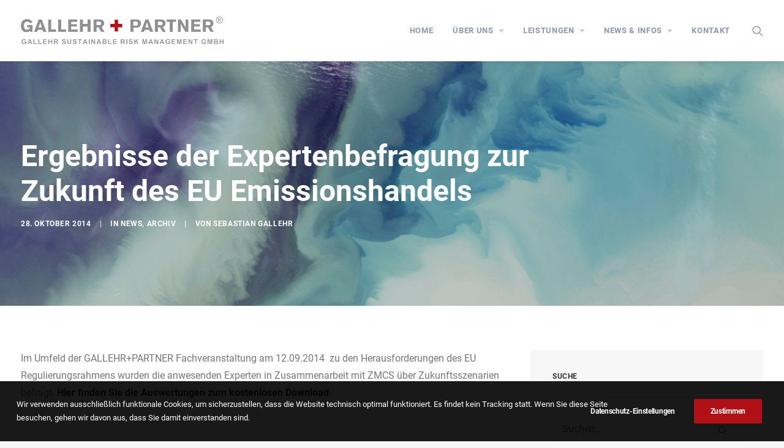

--- FILE ---
content_type: text/html; charset=UTF-8
request_url: https://www.gallehr.de/de/ergebnisse-der-expertenbefragung-zur-zukunft-des-eu-emissionshandels/
body_size: 20749
content:
<!DOCTYPE html>
<html class="no-touch" lang="de-DE" xmlns="http://www.w3.org/1999/xhtml">
<head>
<meta http-equiv="Content-Type" content="text/html; charset=UTF-8">
<meta name="viewport" content="width=device-width, initial-scale=1">
<link rel="profile" href="http://gmpg.org/xfn/11">
<link rel="pingback" href="https://www.gallehr.de/wordpress/xmlrpc.php">
<title>Ergebnisse der Expertenbefragung zur Zukunft des EU Emissionshandels &#8211; GALLEHR+PARTNER</title>
<meta name='robots' content='max-image-preview:large' />
<link rel="alternate" hreflang="de" href="https://www.gallehr.de/de/ergebnisse-der-expertenbefragung-zur-zukunft-des-eu-emissionshandels/" />
<link rel="alternate" hreflang="x-default" href="https://www.gallehr.de/de/ergebnisse-der-expertenbefragung-zur-zukunft-des-eu-emissionshandels/" />
<link rel='dns-prefetch' href='//player.vimeo.com' />
<link rel="alternate" type="application/rss+xml" title="GALLEHR+PARTNER &raquo; Feed" href="https://www.gallehr.de/de/feed/" />
<link rel="alternate" title="oEmbed (JSON)" type="application/json+oembed" href="https://www.gallehr.de/de/wp-json/oembed/1.0/embed?url=https%3A%2F%2Fwww.gallehr.de%2Fde%2Fergebnisse-der-expertenbefragung-zur-zukunft-des-eu-emissionshandels%2F" />
<link rel="alternate" title="oEmbed (XML)" type="text/xml+oembed" href="https://www.gallehr.de/de/wp-json/oembed/1.0/embed?url=https%3A%2F%2Fwww.gallehr.de%2Fde%2Fergebnisse-der-expertenbefragung-zur-zukunft-des-eu-emissionshandels%2F&#038;format=xml" />
<style id='wp-img-auto-sizes-contain-inline-css' type='text/css'>
img:is([sizes=auto i],[sizes^="auto," i]){contain-intrinsic-size:3000px 1500px}
/*# sourceURL=wp-img-auto-sizes-contain-inline-css */
</style>
<link rel='stylesheet' id='vimeo-for-wordpress-public-css' href='https://www.gallehr.de/wordpress/wp-content/plugins/vimeo/build/style-index.css?ver=1.2.2' type='text/css' media='all' />
<style id='wp-emoji-styles-inline-css' type='text/css'>

	img.wp-smiley, img.emoji {
		display: inline !important;
		border: none !important;
		box-shadow: none !important;
		height: 1em !important;
		width: 1em !important;
		margin: 0 0.07em !important;
		vertical-align: -0.1em !important;
		background: none !important;
		padding: 0 !important;
	}
/*# sourceURL=wp-emoji-styles-inline-css */
</style>
<link rel='stylesheet' id='wp-block-library-css' href='https://www.gallehr.de/wordpress/wp-includes/css/dist/block-library/style.min.css?ver=6.9' type='text/css' media='all' />
<style id='global-styles-inline-css' type='text/css'>
:root{--wp--preset--aspect-ratio--square: 1;--wp--preset--aspect-ratio--4-3: 4/3;--wp--preset--aspect-ratio--3-4: 3/4;--wp--preset--aspect-ratio--3-2: 3/2;--wp--preset--aspect-ratio--2-3: 2/3;--wp--preset--aspect-ratio--16-9: 16/9;--wp--preset--aspect-ratio--9-16: 9/16;--wp--preset--color--black: #000000;--wp--preset--color--cyan-bluish-gray: #abb8c3;--wp--preset--color--white: #ffffff;--wp--preset--color--pale-pink: #f78da7;--wp--preset--color--vivid-red: #cf2e2e;--wp--preset--color--luminous-vivid-orange: #ff6900;--wp--preset--color--luminous-vivid-amber: #fcb900;--wp--preset--color--light-green-cyan: #7bdcb5;--wp--preset--color--vivid-green-cyan: #00d084;--wp--preset--color--pale-cyan-blue: #8ed1fc;--wp--preset--color--vivid-cyan-blue: #0693e3;--wp--preset--color--vivid-purple: #9b51e0;--wp--preset--gradient--vivid-cyan-blue-to-vivid-purple: linear-gradient(135deg,rgb(6,147,227) 0%,rgb(155,81,224) 100%);--wp--preset--gradient--light-green-cyan-to-vivid-green-cyan: linear-gradient(135deg,rgb(122,220,180) 0%,rgb(0,208,130) 100%);--wp--preset--gradient--luminous-vivid-amber-to-luminous-vivid-orange: linear-gradient(135deg,rgb(252,185,0) 0%,rgb(255,105,0) 100%);--wp--preset--gradient--luminous-vivid-orange-to-vivid-red: linear-gradient(135deg,rgb(255,105,0) 0%,rgb(207,46,46) 100%);--wp--preset--gradient--very-light-gray-to-cyan-bluish-gray: linear-gradient(135deg,rgb(238,238,238) 0%,rgb(169,184,195) 100%);--wp--preset--gradient--cool-to-warm-spectrum: linear-gradient(135deg,rgb(74,234,220) 0%,rgb(151,120,209) 20%,rgb(207,42,186) 40%,rgb(238,44,130) 60%,rgb(251,105,98) 80%,rgb(254,248,76) 100%);--wp--preset--gradient--blush-light-purple: linear-gradient(135deg,rgb(255,206,236) 0%,rgb(152,150,240) 100%);--wp--preset--gradient--blush-bordeaux: linear-gradient(135deg,rgb(254,205,165) 0%,rgb(254,45,45) 50%,rgb(107,0,62) 100%);--wp--preset--gradient--luminous-dusk: linear-gradient(135deg,rgb(255,203,112) 0%,rgb(199,81,192) 50%,rgb(65,88,208) 100%);--wp--preset--gradient--pale-ocean: linear-gradient(135deg,rgb(255,245,203) 0%,rgb(182,227,212) 50%,rgb(51,167,181) 100%);--wp--preset--gradient--electric-grass: linear-gradient(135deg,rgb(202,248,128) 0%,rgb(113,206,126) 100%);--wp--preset--gradient--midnight: linear-gradient(135deg,rgb(2,3,129) 0%,rgb(40,116,252) 100%);--wp--preset--font-size--small: 13px;--wp--preset--font-size--medium: 20px;--wp--preset--font-size--large: 36px;--wp--preset--font-size--x-large: 42px;--wp--preset--spacing--20: 0.44rem;--wp--preset--spacing--30: 0.67rem;--wp--preset--spacing--40: 1rem;--wp--preset--spacing--50: 1.5rem;--wp--preset--spacing--60: 2.25rem;--wp--preset--spacing--70: 3.38rem;--wp--preset--spacing--80: 5.06rem;--wp--preset--shadow--natural: 6px 6px 9px rgba(0, 0, 0, 0.2);--wp--preset--shadow--deep: 12px 12px 50px rgba(0, 0, 0, 0.4);--wp--preset--shadow--sharp: 6px 6px 0px rgba(0, 0, 0, 0.2);--wp--preset--shadow--outlined: 6px 6px 0px -3px rgb(255, 255, 255), 6px 6px rgb(0, 0, 0);--wp--preset--shadow--crisp: 6px 6px 0px rgb(0, 0, 0);}:root :where(.is-layout-flow) > :first-child{margin-block-start: 0;}:root :where(.is-layout-flow) > :last-child{margin-block-end: 0;}:root :where(.is-layout-flow) > *{margin-block-start: 24px;margin-block-end: 0;}:root :where(.is-layout-constrained) > :first-child{margin-block-start: 0;}:root :where(.is-layout-constrained) > :last-child{margin-block-end: 0;}:root :where(.is-layout-constrained) > *{margin-block-start: 24px;margin-block-end: 0;}:root :where(.is-layout-flex){gap: 24px;}:root :where(.is-layout-grid){gap: 24px;}body .is-layout-flex{display: flex;}.is-layout-flex{flex-wrap: wrap;align-items: center;}.is-layout-flex > :is(*, div){margin: 0;}body .is-layout-grid{display: grid;}.is-layout-grid > :is(*, div){margin: 0;}.has-black-color{color: var(--wp--preset--color--black) !important;}.has-cyan-bluish-gray-color{color: var(--wp--preset--color--cyan-bluish-gray) !important;}.has-white-color{color: var(--wp--preset--color--white) !important;}.has-pale-pink-color{color: var(--wp--preset--color--pale-pink) !important;}.has-vivid-red-color{color: var(--wp--preset--color--vivid-red) !important;}.has-luminous-vivid-orange-color{color: var(--wp--preset--color--luminous-vivid-orange) !important;}.has-luminous-vivid-amber-color{color: var(--wp--preset--color--luminous-vivid-amber) !important;}.has-light-green-cyan-color{color: var(--wp--preset--color--light-green-cyan) !important;}.has-vivid-green-cyan-color{color: var(--wp--preset--color--vivid-green-cyan) !important;}.has-pale-cyan-blue-color{color: var(--wp--preset--color--pale-cyan-blue) !important;}.has-vivid-cyan-blue-color{color: var(--wp--preset--color--vivid-cyan-blue) !important;}.has-vivid-purple-color{color: var(--wp--preset--color--vivid-purple) !important;}.has-black-background-color{background-color: var(--wp--preset--color--black) !important;}.has-cyan-bluish-gray-background-color{background-color: var(--wp--preset--color--cyan-bluish-gray) !important;}.has-white-background-color{background-color: var(--wp--preset--color--white) !important;}.has-pale-pink-background-color{background-color: var(--wp--preset--color--pale-pink) !important;}.has-vivid-red-background-color{background-color: var(--wp--preset--color--vivid-red) !important;}.has-luminous-vivid-orange-background-color{background-color: var(--wp--preset--color--luminous-vivid-orange) !important;}.has-luminous-vivid-amber-background-color{background-color: var(--wp--preset--color--luminous-vivid-amber) !important;}.has-light-green-cyan-background-color{background-color: var(--wp--preset--color--light-green-cyan) !important;}.has-vivid-green-cyan-background-color{background-color: var(--wp--preset--color--vivid-green-cyan) !important;}.has-pale-cyan-blue-background-color{background-color: var(--wp--preset--color--pale-cyan-blue) !important;}.has-vivid-cyan-blue-background-color{background-color: var(--wp--preset--color--vivid-cyan-blue) !important;}.has-vivid-purple-background-color{background-color: var(--wp--preset--color--vivid-purple) !important;}.has-black-border-color{border-color: var(--wp--preset--color--black) !important;}.has-cyan-bluish-gray-border-color{border-color: var(--wp--preset--color--cyan-bluish-gray) !important;}.has-white-border-color{border-color: var(--wp--preset--color--white) !important;}.has-pale-pink-border-color{border-color: var(--wp--preset--color--pale-pink) !important;}.has-vivid-red-border-color{border-color: var(--wp--preset--color--vivid-red) !important;}.has-luminous-vivid-orange-border-color{border-color: var(--wp--preset--color--luminous-vivid-orange) !important;}.has-luminous-vivid-amber-border-color{border-color: var(--wp--preset--color--luminous-vivid-amber) !important;}.has-light-green-cyan-border-color{border-color: var(--wp--preset--color--light-green-cyan) !important;}.has-vivid-green-cyan-border-color{border-color: var(--wp--preset--color--vivid-green-cyan) !important;}.has-pale-cyan-blue-border-color{border-color: var(--wp--preset--color--pale-cyan-blue) !important;}.has-vivid-cyan-blue-border-color{border-color: var(--wp--preset--color--vivid-cyan-blue) !important;}.has-vivid-purple-border-color{border-color: var(--wp--preset--color--vivid-purple) !important;}.has-vivid-cyan-blue-to-vivid-purple-gradient-background{background: var(--wp--preset--gradient--vivid-cyan-blue-to-vivid-purple) !important;}.has-light-green-cyan-to-vivid-green-cyan-gradient-background{background: var(--wp--preset--gradient--light-green-cyan-to-vivid-green-cyan) !important;}.has-luminous-vivid-amber-to-luminous-vivid-orange-gradient-background{background: var(--wp--preset--gradient--luminous-vivid-amber-to-luminous-vivid-orange) !important;}.has-luminous-vivid-orange-to-vivid-red-gradient-background{background: var(--wp--preset--gradient--luminous-vivid-orange-to-vivid-red) !important;}.has-very-light-gray-to-cyan-bluish-gray-gradient-background{background: var(--wp--preset--gradient--very-light-gray-to-cyan-bluish-gray) !important;}.has-cool-to-warm-spectrum-gradient-background{background: var(--wp--preset--gradient--cool-to-warm-spectrum) !important;}.has-blush-light-purple-gradient-background{background: var(--wp--preset--gradient--blush-light-purple) !important;}.has-blush-bordeaux-gradient-background{background: var(--wp--preset--gradient--blush-bordeaux) !important;}.has-luminous-dusk-gradient-background{background: var(--wp--preset--gradient--luminous-dusk) !important;}.has-pale-ocean-gradient-background{background: var(--wp--preset--gradient--pale-ocean) !important;}.has-electric-grass-gradient-background{background: var(--wp--preset--gradient--electric-grass) !important;}.has-midnight-gradient-background{background: var(--wp--preset--gradient--midnight) !important;}.has-small-font-size{font-size: var(--wp--preset--font-size--small) !important;}.has-medium-font-size{font-size: var(--wp--preset--font-size--medium) !important;}.has-large-font-size{font-size: var(--wp--preset--font-size--large) !important;}.has-x-large-font-size{font-size: var(--wp--preset--font-size--x-large) !important;}
/*# sourceURL=global-styles-inline-css */
</style>

<style id='classic-theme-styles-inline-css' type='text/css'>
/*! This file is auto-generated */
.wp-block-button__link{color:#fff;background-color:#32373c;border-radius:9999px;box-shadow:none;text-decoration:none;padding:calc(.667em + 2px) calc(1.333em + 2px);font-size:1.125em}.wp-block-file__button{background:#32373c;color:#fff;text-decoration:none}
/*# sourceURL=/wp-includes/css/classic-themes.min.css */
</style>
<link rel='stylesheet' id='contact-form-7-css' href='https://www.gallehr.de/wordpress/wp-content/plugins/contact-form-7/includes/css/styles.css?ver=6.1.4' type='text/css' media='all' />
<link rel='stylesheet' id='wpdm-fonticon-css' href='https://www.gallehr.de/wordpress/wp-content/plugins/download-manager/assets/wpdm-iconfont/css/wpdm-icons.css?ver=6.9' type='text/css' media='all' />
<link rel='stylesheet' id='wpdm-front-css' href='https://www.gallehr.de/wordpress/wp-content/plugins/download-manager/assets/css/front.min.css?ver=3.3.46' type='text/css' media='all' />
<link rel='stylesheet' id='wpdm-front-dark-css' href='https://www.gallehr.de/wordpress/wp-content/plugins/download-manager/assets/css/front-dark.min.css?ver=3.3.46' type='text/css' media='all' />
<link rel='stylesheet' id='pdfp-public-css' href='https://www.gallehr.de/wordpress/wp-content/plugins/pdf-poster/build/public.css?ver=1768682855' type='text/css' media='all' />
<link rel='stylesheet' id='fontawesome-css' href='https://www.gallehr.de/wordpress/wp-content/plugins/subscribe-to-unlock/fontawesome/css/all.min.css?ver=1.1.5' type='text/css' media='all' />
<link rel='stylesheet' id='stu-frontend-style-css' href='https://www.gallehr.de/wordpress/wp-content/plugins/subscribe-to-unlock//css/stu-frontend.css?ver=1.1.5' type='text/css' media='all' />
<link rel='stylesheet' id='poppins-css' href='https://www.gallehr.de/wordpress/wp-content/plugins/subscribe-to-unlock//font-face/stylesheet.css?ver=1.1.5' type='text/css' media='all' />
<link rel='stylesheet' id='uncode-privacy-css' href='https://www.gallehr.de/wordpress/wp-content/plugins/uncode-privacy/assets/css/uncode-privacy-public.css?ver=2.2.7' type='text/css' media='all' />
<link rel='stylesheet' id='wpml-menu-item-0-css' href='https://www.gallehr.de/wordpress/wp-content/plugins/sitepress-multilingual-cms/templates/language-switchers/menu-item/style.min.css?ver=1' type='text/css' media='all' />
<link rel='stylesheet' id='taxopress-frontend-css-css' href='https://www.gallehr.de/wordpress/wp-content/plugins/simple-tags/assets/frontend/css/frontend.css?ver=3.43.0' type='text/css' media='all' />
<link rel='stylesheet' id='newsletter-css' href='https://www.gallehr.de/wordpress/wp-content/plugins/newsletter/style.css?ver=9.1.0' type='text/css' media='all' />
<link rel='stylesheet' id='uncode-style-css' href='https://www.gallehr.de/wordpress/wp-content/themes/uncode/library/css/style.css?ver=2.9.4.3' type='text/css' media='all' />
<style id='uncode-style-inline-css' type='text/css'>

@media (max-width: 959px) { .navbar-brand > * { height: 30px !important;}}
@media (min-width: 960px) { .limit-width { max-width: 1596px; margin: auto;}}
.menu-primary ul.menu-smart > li > a, .menu-primary ul.menu-smart li.dropdown > a, .menu-primary ul.menu-smart li.mega-menu > a, .vmenu-container ul.menu-smart > li > a, .vmenu-container ul.menu-smart li.dropdown > a { text-transform: uppercase; }
#changer-back-color { transition: background-color 1000ms cubic-bezier(0.25, 1, 0.5, 1) !important; } #changer-back-color > div { transition: opacity 1000ms cubic-bezier(0.25, 1, 0.5, 1) !important; } body.bg-changer-init.disable-hover .main-wrapper .style-light,  body.bg-changer-init.disable-hover .main-wrapper .style-light h1,  body.bg-changer-init.disable-hover .main-wrapper .style-light h2, body.bg-changer-init.disable-hover .main-wrapper .style-light h3, body.bg-changer-init.disable-hover .main-wrapper .style-light h4, body.bg-changer-init.disable-hover .main-wrapper .style-light h5, body.bg-changer-init.disable-hover .main-wrapper .style-light h6, body.bg-changer-init.disable-hover .main-wrapper .style-light a, body.bg-changer-init.disable-hover .main-wrapper .style-dark, body.bg-changer-init.disable-hover .main-wrapper .style-dark h1, body.bg-changer-init.disable-hover .main-wrapper .style-dark h2, body.bg-changer-init.disable-hover .main-wrapper .style-dark h3, body.bg-changer-init.disable-hover .main-wrapper .style-dark h4, body.bg-changer-init.disable-hover .main-wrapper .style-dark h5, body.bg-changer-init.disable-hover .main-wrapper .style-dark h6, body.bg-changer-init.disable-hover .main-wrapper .style-dark a { transition: color 1000ms cubic-bezier(0.25, 1, 0.5, 1) !important; }
/*# sourceURL=uncode-style-inline-css */
</style>
<link rel='stylesheet' id='uncode-icons-css' href='https://www.gallehr.de/wordpress/wp-content/themes/uncode/library/css/uncode-icons.css?ver=2.9.4.3' type='text/css' media='all' />
<link rel='stylesheet' id='uncode-custom-style-css' href='https://www.gallehr.de/wordpress/wp-content/themes/uncode/library/css/style-custom.css?ver=2.9.4.3' type='text/css' media='all' />
<style id='uncode-custom-style-inline-css' type='text/css'>
@media (max-width:959px) {p {font-size:14px;}.h1:not([class*="fontsize-"]) {font-size:32px;}.fontsize-201592 {font-size:36px;}}@media (max-width:569px) {p {font-size:13px;}.h1:not([class*="fontsize-"]) {font-size:28px;}.fontsize-201592 {font-size:32px;}}.footer-scroll-top i {border-radius:0px;width:3em;height:3em;line-height:3em;}@media (max-width:569px) {.footer-scroll-top i {border-radius:0px;width:2.5em;height:2.5em;line-height:2.5em;}}.style-light .btn-default {background-color:#b11116 !important;border-color:#b11116 !important;}.style-light .btn-default:hover {background-color:#9a1216 !important;border-color:#9a1216 !important;}.owl-dots .owl-dot.active span, .owl-dots .owl-dot:hover span {background-color:rgba(177, 17, 22, 1) !important;}footer .footer-center {padding-top:27px;padding-bottom:27px;}@media (max-width:959px) {footer .footer-center {padding-left:27px;padding-right:27px;}}form.post-password-form p:first-of-type {display:none;}.reduced-gap {margin-top:36px !important;}.reduced-gap-inner {margin-top:36px !important;}@media (max-width:959px) {.reduced-gap {margin-top:18px !important;}.reduced-gap-inner {margin-top:0px !important;}}.unshadow-darker-xs, .menu-dd-shadow-darker-xs.menu-horizontal .menu-smart ul {box-shadow:0px 5px 15px rgba(0, 0, 0, 0.3);}.site-footer p, .site-footer li, .site-footer dt, .site-footer dd, .site-footer dl, .site-footer address, .site-footer label, .site-footer small, .site-footer pre, .site-footer code {font-size:16px;}@media (max-width:959px) {.site-footer p, .site-footer li, .site-footer dt, .site-footer dd, .site-footer dl, .site-footer address, .site-footer label, .site-footer small, .site-footer pre, .site-footer code {font-size:14px;}}@media (max-width:569px) {.site-footer p, .site-footer li, .site-footer dt, .site-footer dd, .site-footer dl, .site-footer address, .site-footer label, .site-footer small, .site-footer pre, .site-footer code {font-size:13px;}}.panel-group .panel-heading {background-color:rgba(255, 255, 255, 0.65);padding:0px 15px 0px 15px;}input.wpcf7-form-control.wpcf7-submit[disabled] {border-color:#777777 !important;cursor:not-allowed;color:#777777 !important;}.wpcf7-acceptance .wpcf7-list-item-label {font-size:16px;font-weight:400;}.style-light form p {color:#777777;font-weight:400;}@media (max-width:959px) {.wpcf7-acceptance .wpcf7-list-item-label {font-size:14px;}}@media (max-width:569px) {.wpcf7-acceptance .wpcf7-list-item-label {font-size:13px;}}input[type=text], select, textarea {width:100%;}.wpcf7 form.failed .wpcf7-response-output, .wpcf7 form.aborted .wpcf7-response-output {border-color:#b11116;border-width:1px;}.wpcf7 form.sent .wpcf7-response-output {border-color:#00a14f;border-width:1px;}.wpcf7 form.invalid .wpcf7-response-output, .wpcf7 form.unaccepted .wpcf7-response-output {border-color:#f1c40f;border-width:1px;}div.wpcf7 form .wpcf7-response-output {margin:27px 0px 27px 0px;}.btn-download {padding:13px 31px 13px 31px !important;white-space:nowrap;}.w3eden .btn {font-size:12px;}.isotope-filters.menu-light .menu-smart a:hover, .isotope-filters.menu-light .menu-smart a:focus {color:rgba(177,17,22,1);}.isotope-filters {box-shadow:0px 20px 60px -30px rgba(0, 0, 0, 0.45);}.stu-form-wrap.stu-template-17 input[type="text"], .stu-form-wrap.stu-template-17 input[type="email"] {border-radius:0px;}.stu-form-wrap.stu-template-17 .stu-form-submit {border-radius:0px;background-color:#b11116;}.stu-form-wrap.stu-template-17 .top-lines {display:none;}.stu-form-wrap h2.stu-heading-text {font-family:Roboto !important;}.stu-form-wrap p.stu-heading-paragraph {font-family:Roboto;}.stu-form-wrap input[type="text"], .stu-form-wrap input[type="email"] {font-family:Roboto;}.stu-form-wrap {font-family:Roboto !important;}.stu-form-wrap input[type="checkbox"] {background-color:rgba(0, 0, 0, 0.1);}.stu-form-wrap .stu-form-message.stu-error {background-color:#b11116;}.stu-icon-holder {display:none;}.stu-mid-wrap {padding:34px !important;}.menu-light .menu-smart > li:last-child > a {color:#8e97ac;}.menu-light .menu-smart > li:last-child > a:hover {color:#b11116;}.team-mail {width:18px;height:18px;background-image:url("https://www.gallehr.de/wordpress/wp-content/uploads/2021/04/mail-square.png");background-repeat:no-repeat;background-size:18px 18px;display:inline-block;}.team-mail:hover {background-image:url("https://www.gallehr.de/wordpress/wp-content/uploads/2021/04/mail-square-accent.png");}.team-linkedin {width:18px;height:18px;margin-left:5px;background-image:url("https://www.gallehr.de/wordpress/wp-content/uploads/2021/04/linkedin-square.png");background-repeat:no-repeat;background-size:18px 18px;display:inline-block;}.team-linkedin:hover {background-image:url("https://www.gallehr.de/wordpress/wp-content/uploads/2021/04/linkedin-square-accent.png");}.team-matrix {width:18px;height:18px;margin-left:5px;background-image:url("https://www.gallehr.de/wordpress/wp-content/uploads/2021/04/matrix-square.png");background-repeat:no-repeat;background-size:18px 18px;display:inline-block;}.footer-matrix:hover {background-image:url("https://www.gallehr.de/wordpress/wp-content/uploads/2021/04/matrix-square-accent.png");}.footer-mail {width:23px;height:23px;background-image:url("https://www.gallehr.de/wordpress/wp-content/uploads/2021/04/mail-square.png");background-repeat:no-repeat;background-size:23px 23px;display:inline-block;}.footer-mail:hover {background-image:url("https://www.gallehr.de/wordpress/wp-content/uploads/2021/04/mail-square-accent.png");}.footer-linkedin {width:23px;height:23px;margin-left:8px;background-image:url("https://www.gallehr.de/wordpress/wp-content/uploads/2021/04/linkedin-square.png");background-repeat:no-repeat;background-size:23px 23px;display:inline-block;}.footer-linkedin:hover {background-image:url("https://www.gallehr.de/wordpress/wp-content/uploads/2021/04/linkedin-square-accent.png");}.footer-matrix {width:23px;height:23px;margin-left:8px;background-image:url("https://www.gallehr.de/wordpress/wp-content/uploads/2021/04/matrix-square.png");background-repeat:no-repeat;background-size:23px 23px;display:inline-block;}.footer-matrix:hover {background-image:url("https://www.gallehr.de/wordpress/wp-content/uploads/2021/04/matrix-square-accent.png");}.wpsmnl_form_txt {width:100%;}.wpsmnl_form_btn {border-color:#777777 !important;color:#777777 !important;background-color:transparent !important;}.wpsmnl_form_btn:hover {background-color:#b11116 !important;color:#ffffff !important;border-color:#b11116 !important;}@media (min-width:1100px) {.uncode-woocommerce-toggle-widgetized-cb__link.no-isotope-filter.mobile-toggle-trigger {font-size:20px !important;}}.wpdm-download-link.btn.btn-primary {border-radius:0px;color:#fff;}.list-group-item .badge {border-radius:0;background:#b11116;}.post-content ul:not(.no-list) {padding:0px 0px 0px 0px;}.w3eden a.btn:hover {color:#ffffff !important;}.w3eden .btn-primary:not(:disabled):not(.disabled):active {color:#ffffff;background-color:#b11116;border-color:#b11116;}.w3eden .btn-primary:not(:disabled):not(.disabled):focus {color:#ffffff;}.w3eden .btn-primary:not(:disabled):not(.disabled):active:focus, .w3eden .btn-primary:not(:disabled):not(.disabled).active:focus, .w3eden .show > .btn-primary.dropdown-toggle:focus {box-shadow:0 0 0 0rem rgba(38,143,255,0.5);}.w3eden .pagination li a, .w3eden .pagination li span {display:inline;}.w3eden .page-link:focus {box-shadow:0 0 0 0rem rgba(0,123,255,0.25);}.w3eden .pagination-centered {display:inline;}.fa-long-arrow-right::before {content:"" !important;}.fa-long-arrow-left::before {content:"" !important;}.w3eden .media {margin-bottom:25px;}.label.label-default::before {content:"\A";white-space:pre;}.w3eden .wpdm_icon {min-width:36px;max-width:36px;width:36px;margin-right:15px;}table td, table th {font-weight:400;}.tnp-field.tnp-field-language {display:none;}.menu-wrapper.menu-sticky .menu-container {background-color:#ffffff;}.tnp-field.tnp-field-profile {display:none;}
/*# sourceURL=uncode-custom-style-inline-css */
</style>
<link rel='stylesheet' id='child-style-css' href='https://www.gallehr.de/wordpress/wp-content/themes/uncode-child/style.css' type='text/css' media='all' />
<script type="text/javascript" src="https://www.gallehr.de/wordpress/wp-includes/js/jquery/jquery.min.js?ver=3.7.1" id="jquery-core-js"></script>
<script type="text/javascript" src="https://www.gallehr.de/wordpress/wp-includes/js/jquery/jquery-migrate.min.js?ver=3.4.1" id="jquery-migrate-js"></script>
<script type="text/javascript" src="https://player.vimeo.com/api/player.js?ver=1.2.2" id="vimeo-for-wordpress-player-js"></script>
<script type="text/javascript" src="https://www.gallehr.de/wordpress/wp-content/plugins/download-manager/assets/js/wpdm.min.js?ver=6.9" id="wpdm-frontend-js-js"></script>
<script type="text/javascript" id="wpdm-frontjs-js-extra">
/* <![CDATA[ */
var wpdm_url = {"home":"https://www.gallehr.de/de/","site":"https://www.gallehr.de/wordpress/","ajax":"https://www.gallehr.de/wordpress/wp-admin/admin-ajax.php"};
var wpdm_js = {"spinner":"\u003Ci class=\"wpdm-icon wpdm-sun wpdm-spin\"\u003E\u003C/i\u003E","client_id":"d62c04b43a07af6d0380e81b48c25212"};
var wpdm_strings = {"pass_var":"Password Verified!","pass_var_q":"Bitte klicke auf den folgenden Button, um den Download zu starten.","start_dl":"Download starten"};
//# sourceURL=wpdm-frontjs-js-extra
/* ]]> */
</script>
<script type="text/javascript" src="https://www.gallehr.de/wordpress/wp-content/plugins/download-manager/assets/js/front.min.js?ver=3.3.46" id="wpdm-frontjs-js"></script>
<script type="text/javascript" id="stu-frontend-script-js-extra">
/* <![CDATA[ */
var stu_frontend_obj = {"ajax_url":"https://www.gallehr.de/wordpress/wp-admin/admin-ajax.php","ajax_nonce":"bec799f287"};
//# sourceURL=stu-frontend-script-js-extra
/* ]]> */
</script>
<script type="text/javascript" src="https://www.gallehr.de/wordpress/wp-content/plugins/subscribe-to-unlock//js/stu-frontend.js?ver=1.1.5" id="stu-frontend-script-js"></script>
<script type="text/javascript" id="track-the-click-js-extra">
/* <![CDATA[ */
var ajax_var = {"nonce":"097ad4039b"};
var ttc_data = {"proBeacon":""};
//# sourceURL=track-the-click-js-extra
/* ]]> */
</script>
<script type="text/javascript" src="https://www.gallehr.de/wordpress/wp-content/plugins/track-the-click/public/js/track-the-click-public.js?ver=0.4.0" id="track-the-click-js" data-noptimize="true" data-no-optimize="1"></script>
<script type="text/javascript" id="track-the-click-js-after" data-noptimize="true" data-no-optimize="1">
/* <![CDATA[ */
function getHomeURL() {return "https://www.gallehr.de/de/";}
function getPostID() {return 1590;}
function showClickCounts() {return false;}

//# sourceURL=track-the-click-js-after
/* ]]> */
</script>
<script type="text/javascript" src="https://www.gallehr.de/wordpress/wp-content/plugins/simple-tags/assets/frontend/js/frontend.js?ver=3.43.0" id="taxopress-frontend-js-js"></script>
<script type="text/javascript" src="/wordpress/wp-content/themes/uncode/library/js/ai-uncode.min.js" id="uncodeAI" data-async='true' data-home="/de/" data-path="/wordpress/" data-breakpoints-images="258,516,720,1032,1440,2064,2880" id="ai-uncode-js"></script>
<script type="text/javascript" id="uncode-init-js-extra">
/* <![CDATA[ */
var SiteParameters = {"days":"days","hours":"hours","minutes":"minutes","seconds":"seconds","constant_scroll":"on","scroll_speed":"2","parallax_factor":"0.25","loading":"Loading\u2026","slide_name":"slide","slide_footer":"footer","ajax_url":"https://www.gallehr.de/wordpress/wp-admin/admin-ajax.php","nonce_adaptive_images":"255dbee0d9","nonce_srcset_async":"a87115caf8","enable_debug":"","block_mobile_videos":"","is_frontend_editor":"","main_width":["1600","px"],"mobile_parallax_allowed":"","listen_for_screen_update":"1","wireframes_plugin_active":"1","sticky_elements":"off","resize_quality":"90","register_metadata":"","bg_changer_time":"1000","update_wc_fragments":"1","optimize_shortpixel_image":"","menu_mobile_offcanvas_gap":"45","custom_cursor_selector":"[href], .trigger-overlay, .owl-next, .owl-prev, .owl-dot, input[type=\"submit\"], input[type=\"checkbox\"], button[type=\"submit\"], a[class^=\"ilightbox\"], .ilightbox-thumbnail, .ilightbox-prev, .ilightbox-next, .overlay-close, .unmodal-close, .qty-inset \u003E span, .share-button li, .uncode-post-titles .tmb.tmb-click-area, .btn-link, .tmb-click-row .t-inside, .lg-outer button, .lg-thumb img, a[data-lbox], .uncode-close-offcanvas-overlay, .uncode-nav-next, .uncode-nav-prev, .uncode-nav-index","mobile_parallax_animation":"","lbox_enhanced":"","native_media_player":"1","vimeoPlayerParams":"?autoplay=0","ajax_filter_key_search":"key","ajax_filter_key_unfilter":"unfilter","index_pagination_disable_scroll":"","index_pagination_scroll_to":"","uncode_wc_popup_cart_qty":"","disable_hover_hack":"","uncode_nocookie":"","menuHideOnClick":"1","smoothScroll":"","smoothScrollDisableHover":"","smoothScrollQuery":"960","uncode_force_onepage_dots":"","uncode_smooth_scroll_safe":"","uncode_lb_add_galleries":", .gallery","uncode_lb_add_items":", .gallery .gallery-item a","uncode_prev_label":"Previous","uncode_next_label":"Weiter","uncode_slide_label":"Slide","uncode_share_label":"Share on %","uncode_has_ligatures":"","uncode_is_accessible":"","uncode_carousel_itemSelector":"*:not(.hidden)","uncode_adaptive":"1","ai_breakpoints":"258,516,720,1032,1440,2064,2880","uncode_adaptive_async":"1","uncode_limit_width":"1596px"};
//# sourceURL=uncode-init-js-extra
/* ]]> */
</script>
<script type="text/javascript" src="https://www.gallehr.de/wordpress/wp-content/themes/uncode/library/js/init.min.js?ver=2.9.4.3" id="uncode-init-js"></script>
<script></script><link rel="https://api.w.org/" href="https://www.gallehr.de/de/wp-json/" /><link rel="alternate" title="JSON" type="application/json" href="https://www.gallehr.de/de/wp-json/wp/v2/posts/1590" /><link rel="EditURI" type="application/rsd+xml" title="RSD" href="https://www.gallehr.de/wordpress/xmlrpc.php?rsd" />
<meta name="generator" content="WordPress 6.9" />
<link rel="canonical" href="https://www.gallehr.de/de/ergebnisse-der-expertenbefragung-zur-zukunft-des-eu-emissionshandels/" />
<link rel='shortlink' href='https://www.gallehr.de/de/?p=1590' />
<meta name="generator" content="WPML ver:4.8.6 stt:1,3;" />
        <style>
                    </style>
<meta name="generator" content="Powered by Slider Revolution 6.7.34 - responsive, Mobile-Friendly Slider Plugin for WordPress with comfortable drag and drop interface." />
<link rel="icon" href="https://www.gallehr.de/wordpress/wp-content/uploads/2021/04/cropped-gallehr_partner_favicon-32x32.png" sizes="32x32" />
<link rel="icon" href="https://www.gallehr.de/wordpress/wp-content/uploads/2021/04/cropped-gallehr_partner_favicon-192x192.png" sizes="192x192" />
<link rel="apple-touch-icon" href="https://www.gallehr.de/wordpress/wp-content/uploads/2021/04/cropped-gallehr_partner_favicon-180x180.png" />
<meta name="msapplication-TileImage" content="https://www.gallehr.de/wordpress/wp-content/uploads/2021/04/cropped-gallehr_partner_favicon-270x270.png" />
<script>function setREVStartSize(e){
			//window.requestAnimationFrame(function() {
				window.RSIW = window.RSIW===undefined ? window.innerWidth : window.RSIW;
				window.RSIH = window.RSIH===undefined ? window.innerHeight : window.RSIH;
				try {
					var pw = document.getElementById(e.c).parentNode.offsetWidth,
						newh;
					pw = pw===0 || isNaN(pw) || (e.l=="fullwidth" || e.layout=="fullwidth") ? window.RSIW : pw;
					e.tabw = e.tabw===undefined ? 0 : parseInt(e.tabw);
					e.thumbw = e.thumbw===undefined ? 0 : parseInt(e.thumbw);
					e.tabh = e.tabh===undefined ? 0 : parseInt(e.tabh);
					e.thumbh = e.thumbh===undefined ? 0 : parseInt(e.thumbh);
					e.tabhide = e.tabhide===undefined ? 0 : parseInt(e.tabhide);
					e.thumbhide = e.thumbhide===undefined ? 0 : parseInt(e.thumbhide);
					e.mh = e.mh===undefined || e.mh=="" || e.mh==="auto" ? 0 : parseInt(e.mh,0);
					if(e.layout==="fullscreen" || e.l==="fullscreen")
						newh = Math.max(e.mh,window.RSIH);
					else{
						e.gw = Array.isArray(e.gw) ? e.gw : [e.gw];
						for (var i in e.rl) if (e.gw[i]===undefined || e.gw[i]===0) e.gw[i] = e.gw[i-1];
						e.gh = e.el===undefined || e.el==="" || (Array.isArray(e.el) && e.el.length==0)? e.gh : e.el;
						e.gh = Array.isArray(e.gh) ? e.gh : [e.gh];
						for (var i in e.rl) if (e.gh[i]===undefined || e.gh[i]===0) e.gh[i] = e.gh[i-1];
											
						var nl = new Array(e.rl.length),
							ix = 0,
							sl;
						e.tabw = e.tabhide>=pw ? 0 : e.tabw;
						e.thumbw = e.thumbhide>=pw ? 0 : e.thumbw;
						e.tabh = e.tabhide>=pw ? 0 : e.tabh;
						e.thumbh = e.thumbhide>=pw ? 0 : e.thumbh;
						for (var i in e.rl) nl[i] = e.rl[i]<window.RSIW ? 0 : e.rl[i];
						sl = nl[0];
						for (var i in nl) if (sl>nl[i] && nl[i]>0) { sl = nl[i]; ix=i;}
						var m = pw>(e.gw[ix]+e.tabw+e.thumbw) ? 1 : (pw-(e.tabw+e.thumbw)) / (e.gw[ix]);
						newh =  (e.gh[ix] * m) + (e.tabh + e.thumbh);
					}
					var el = document.getElementById(e.c);
					if (el!==null && el) el.style.height = newh+"px";
					el = document.getElementById(e.c+"_wrapper");
					if (el!==null && el) {
						el.style.height = newh+"px";
						el.style.display = "block";
					}
				} catch(e){
					console.log("Failure at Presize of Slider:" + e)
				}
			//});
		  };</script>
<noscript><style> .wpb_animate_when_almost_visible { opacity: 1; }</style></noscript><meta name="generator" content="WordPress Download Manager 3.3.46" />
                <style>
        /* WPDM Link Template Styles */        </style>
                <style>

            :root {
                --color-primary: #b11116;
                --color-primary-rgb: 177, 17, 22;
                --color-primary-hover: #b11116;
                --color-primary-active: #b11116;
                --clr-sec: #6c757d;
                --clr-sec-rgb: 108, 117, 125;
                --clr-sec-hover: #6c757d;
                --clr-sec-active: #6c757d;
                --color-secondary: #6c757d;
                --color-secondary-rgb: 108, 117, 125;
                --color-secondary-hover: #6c757d;
                --color-secondary-active: #6c757d;
                --color-success: #18ce0f;
                --color-success-rgb: 24, 206, 15;
                --color-success-hover: #18ce0f;
                --color-success-active: #18ce0f;
                --color-info: #2CA8FF;
                --color-info-rgb: 44, 168, 255;
                --color-info-hover: #2CA8FF;
                --color-info-active: #2CA8FF;
                --color-warning: #FFB236;
                --color-warning-rgb: 255, 178, 54;
                --color-warning-hover: #FFB236;
                --color-warning-active: #FFB236;
                --color-danger: #ff5062;
                --color-danger-rgb: 255, 80, 98;
                --color-danger-hover: #ff5062;
                --color-danger-active: #ff5062;
                --color-green: #30b570;
                --color-blue: #0073ff;
                --color-purple: #8557D3;
                --color-red: #ff5062;
                --color-muted: rgba(69, 89, 122, 0.6);
                --wpdm-font: "Rubik", -apple-system, BlinkMacSystemFont, "Segoe UI", Roboto, Helvetica, Arial, sans-serif, "Apple Color Emoji", "Segoe UI Emoji", "Segoe UI Symbol";
            }

            .wpdm-download-link.btn.btn-primary {
                border-radius: 0px;
            }


        </style>
        <link rel='stylesheet' id='rs-plugin-settings-css' href='//www.gallehr.de/wordpress/wp-content/plugins/revslider/sr6/assets/css/rs6.css?ver=6.7.34' type='text/css' media='all' />
<style id='rs-plugin-settings-inline-css' type='text/css'>
#rs-demo-id {}
/*# sourceURL=rs-plugin-settings-inline-css */
</style>
</head>
<body class="wp-singular post-template-default single single-post postid-1590 single-format-standard wp-theme-uncode wp-child-theme-uncode-child  style-color-lxmt-bg sp-easy-accordion-enabled group-blog hormenu-position-left hmenu hmenu-position-right header-full-width main-center-align textual-accent-color menu-mobile-default mobile-parallax-not-allowed ilb-no-bounce unreg adaptive-images-async qw-body-scroll-disabled menu-sticky-fix no-qty-fx wpb-js-composer js-comp-ver-8.7.1.2 vc_responsive" data-border="0">

			<div id="vh_layout_help"></div><div class="body-borders" data-border="0"><div class="top-border body-border-shadow"></div><div class="right-border body-border-shadow"></div><div class="bottom-border body-border-shadow"></div><div class="left-border body-border-shadow"></div><div class="top-border style-light-bg"></div><div class="right-border style-light-bg"></div><div class="bottom-border style-light-bg"></div><div class="left-border style-light-bg"></div></div>	<div class="box-wrapper">
		<div class="box-container">
		<script type="text/javascript" id="initBox">UNCODE.initBox();</script>
		<div class="menu-wrapper menu-shrink menu-sticky">
													
													<header id="masthead" class="navbar menu-primary menu-light submenu-light style-light-original menu-with-logo">
														<div class="menu-container style-color-104814-bg menu-borders menu-shadows" role="navigation">
															<div class="row-menu limit-width">
																<div class="row-menu-inner">
																	<div id="logo-container-mobile" class="col-lg-0 logo-container middle">
																		<div id="main-logo" class="navbar-header style-light">
																			<a href="https://www.gallehr.de/de/" class="navbar-brand" data-minheight="35" aria-label="GALLEHR+PARTNER"><div class="logo-image main-logo logo-skinnable" data-maxheight="45" style="height: 45px;"><img fetchpriority="high" decoding="async" src="https://www.gallehr.de/wordpress/wp-content/uploads/2021/03/gallehr_partner_logo.png" alt="logo" width="1200" height="163" class="img-responsive" /></div></a>
																		</div>
																		<div class="mmb-container"><div class="mobile-additional-icons"></div><div class="mobile-menu-button mobile-menu-button-light lines-button" aria-label="Toggle menu" role="button" tabindex="0"><span class="lines"><span></span></span></div></div>
																	</div>
																	<div class="col-lg-12 main-menu-container middle">
																		<div class="menu-horizontal menu-dd-shadow-std ">
																			<div class="menu-horizontal-inner">
																				<div class="nav navbar-nav navbar-main navbar-nav-first"><ul id="menu-main-menu-de" class="menu-primary-inner menu-smart sm" role="menu"><li role="menuitem"  id="menu-item-84097" class="menu-item menu-item-type-post_type menu-item-object-page menu-item-home menu-item-84097 menu-item-link"><a href="https://www.gallehr.de/de/">Home<i class="fa fa-angle-right fa-dropdown"></i></a></li>
<li role="menuitem"  id="menu-item-84345" class="menu-item menu-item-type-post_type menu-item-object-page menu-item-has-children menu-item-84345 dropdown menu-item-link"><a href="https://www.gallehr.de/de/unternehmen/" data-toggle="dropdown" class="dropdown-toggle" data-type="title">Über uns<i class="fa fa-angle-down fa-dropdown"></i></a>
<ul role="menu" class="drop-menu">
	<li role="menuitem"  id="menu-item-84096" class="menu-item menu-item-type-post_type menu-item-object-page menu-item-84096"><a href="https://www.gallehr.de/de/unternehmen/">Unternehmen<i class="fa fa-angle-right fa-dropdown"></i></a></li>
	<li role="menuitem"  id="menu-item-84101" class="menu-item menu-item-type-post_type menu-item-object-page menu-item-84101"><a href="https://www.gallehr.de/de/referenzen/">Referenzen<i class="fa fa-angle-right fa-dropdown"></i></a></li>
	<li role="menuitem"  id="menu-item-84095" class="menu-item menu-item-type-post_type menu-item-object-page menu-item-84095"><a href="https://www.gallehr.de/de/team-gallehrpartner/">Team<i class="fa fa-angle-right fa-dropdown"></i></a></li>
	<li role="menuitem"  id="menu-item-84100" class="menu-item menu-item-type-post_type menu-item-object-page menu-item-84100"><a href="https://www.gallehr.de/de/kooperationen/">Kooperationen<i class="fa fa-angle-right fa-dropdown"></i></a></li>
	<li role="menuitem"  id="menu-item-84112" class="menu-item menu-item-type-post_type menu-item-object-page menu-item-84112"><a href="https://www.gallehr.de/de/jobs/">Jobs<i class="fa fa-angle-right fa-dropdown"></i></a></li>
	<li role="menuitem"  id="menu-item-88181" class="menu-item menu-item-type-post_type menu-item-object-page menu-item-88181"><a href="https://www.gallehr.de/de/fachveranstaltung-2025/">GALLEHR+PARTNER<sup>®</sup> &#8211; Fachveranstaltung 2025<i class="fa fa-angle-right fa-dropdown"></i></a></li>
	<li role="menuitem"  id="menu-item-87466" class="menu-item menu-item-type-post_type menu-item-object-page menu-item-87466"><a href="https://www.gallehr.de/de/gallehrpartner-act-commodities-veranstaltungsreihe-industrieumfeld/">Online-Veranstaltungsreihe „Politik- und Marktumfeld der energieintensiven Industrie“<i class="fa fa-angle-right fa-dropdown"></i></a></li>
	<li role="menuitem"  id="menu-item-87597" class="menu-item menu-item-type-post_type menu-item-object-page menu-item-87597"><a href="https://www.gallehr.de/de/oekologische-gegenleistungen-und-verpflichtungen/">Ökologische Gegenleistungen und Verpflichtungen<i class="fa fa-angle-right fa-dropdown"></i></a></li>
</ul>
</li>
<li role="menuitem"  id="menu-item-84342" class="menu-item menu-item-type-post_type menu-item-object-page menu-item-has-children menu-item-84342 dropdown menu-item-link"><a href="https://www.gallehr.de/de/leistungen/" data-toggle="dropdown" class="dropdown-toggle" data-type="title">Leistungen<i class="fa fa-angle-down fa-dropdown"></i></a>
<ul role="menu" class="drop-menu">
	<li role="menuitem"  id="menu-item-84141" class="menu-item menu-item-type-post_type menu-item-object-page menu-item-84141"><a href="https://www.gallehr.de/de/leistungen/transformationsbegleitung-ee-industrie/">Transformationsbegleitung für energieintensive Industrien<i class="fa fa-angle-right fa-dropdown"></i></a></li>
	<li role="menuitem"  id="menu-item-84139" class="menu-item menu-item-type-post_type menu-item-object-page menu-item-84139"><a href="https://www.gallehr.de/de/leistungen/verpflichtender-emissionshandel-eu-und-de/">Verpflichtender Emissionshandel EU-ETS &#038; nEHS<i class="fa fa-angle-right fa-dropdown"></i></a></li>
	<li role="menuitem"  id="menu-item-86786" class="menu-item menu-item-type-post_type menu-item-object-page menu-item-86786"><a href="https://www.gallehr.de/de/leistungen/carbon-border-adjustment-mechanism-cbam/">Carbon Border Adjustment Mechanism – CBAM<i class="fa fa-angle-right fa-dropdown"></i></a></li>
	<li role="menuitem"  id="menu-item-84138" class="menu-item menu-item-type-post_type menu-item-object-page menu-item-84138"><a href="https://www.gallehr.de/de/leistungen/managementsysteme/">Managementsysteme<i class="fa fa-angle-right fa-dropdown"></i></a></li>
	<li role="menuitem"  id="menu-item-84145" class="menu-item menu-item-type-post_type menu-item-object-page menu-item-84145"><a href="https://www.gallehr.de/de/leistungen/nachhaltige-energiebeschaffung-und-erzeugung/">Nachhaltige Energiebeschaffung und -erzeugung<i class="fa fa-angle-right fa-dropdown"></i></a></li>
	<li role="menuitem"  id="menu-item-84133" class="menu-item menu-item-type-post_type menu-item-object-page menu-item-84133"><a href="https://www.gallehr.de/de/leistungen/strompreiskompensation/">Strompreiskompensation<i class="fa fa-angle-right fa-dropdown"></i></a></li>
	<li role="menuitem"  id="menu-item-84140" class="menu-item menu-item-type-post_type menu-item-object-page menu-item-84140"><a href="https://www.gallehr.de/de/leistungen/carbon-footprint/">Carbon Footprint<i class="fa fa-angle-right fa-dropdown"></i></a></li>
	<li role="menuitem"  id="menu-item-84142" class="menu-item menu-item-type-post_type menu-item-object-page menu-item-84142"><a href="https://www.gallehr.de/de/leistungen/freiwillige-co2-kompensation/">Freiwillige CO₂ Kompensation<i class="fa fa-angle-right fa-dropdown"></i></a></li>
	<li role="menuitem"  id="menu-item-84132" class="menu-item menu-item-type-post_type menu-item-object-page menu-item-84132"><a href="https://www.gallehr.de/de/leistungen/kommunikation/">Kommunikation<i class="fa fa-angle-right fa-dropdown"></i></a></li>
	<li role="menuitem"  id="menu-item-84144" class="menu-item menu-item-type-post_type menu-item-object-page menu-item-84144"><a href="https://www.gallehr.de/de/leistungen/sektorkopplung-power-to-x-h2/">Sektorkopplung, Power to X, H₂<i class="fa fa-angle-right fa-dropdown"></i></a></li>
	<li role="menuitem"  id="menu-item-84143" class="menu-item menu-item-type-post_type menu-item-object-page menu-item-84143"><a href="https://www.gallehr.de/de/leistungen/optimierung-energienebenkosten/">Optimierung Energienebenkosten<i class="fa fa-angle-right fa-dropdown"></i></a></li>
</ul>
</li>
<li role="menuitem"  id="menu-item-84340" class="menu-item menu-item-type-post_type menu-item-object-page menu-item-has-children menu-item-84340 dropdown menu-item-link"><a href="https://www.gallehr.de/de/news/" data-toggle="dropdown" class="dropdown-toggle" data-type="title">News &#038; Infos<i class="fa fa-angle-down fa-dropdown"></i></a>
<ul role="menu" class="drop-menu">
	<li role="menuitem"  id="menu-item-84151" class="menu-item menu-item-type-post_type menu-item-object-page menu-item-84151"><a href="https://www.gallehr.de/de/news/">News<i class="fa fa-angle-right fa-dropdown"></i></a></li>
	<li role="menuitem"  id="menu-item-84157" class="menu-item menu-item-type-post_type menu-item-object-page menu-item-84157"><a href="https://www.gallehr.de/de/videos/">Videos<i class="fa fa-angle-right fa-dropdown"></i></a></li>
	<li role="menuitem"  id="menu-item-85028" class="menu-item menu-item-type-post_type menu-item-object-page menu-item-85028"><a href="https://www.gallehr.de/de/downloads/">Downloads<i class="fa fa-angle-right fa-dropdown"></i></a></li>
</ul>
</li>
<li role="menuitem"  id="menu-item-84116" class="menu-item menu-item-type-post_type menu-item-object-page menu-item-84116 menu-item-link"><a href="https://www.gallehr.de/de/kontakt/">Kontakt<i class="fa fa-angle-right fa-dropdown"></i></a></li>
</ul></div><div class="uncode-close-offcanvas-mobile lines-button close navbar-mobile-el"><span class="lines"></span></div><div class="nav navbar-nav navbar-nav-last navbar-extra-icons"><ul class="menu-smart sm menu-icons menu-smart-social" role="menu"><li role="menuitem" class="menu-item-link search-icon style-light dropdown "><a href="#" class="trigger-overlay search-icon" role="button" data-area="search" data-container="box-container" aria-label="Suchen">
													<i class="fa fa-search3"></i><span class="desktop-hidden"><span>Suchen</span></span><i class="fa fa-angle-down fa-dropdown desktop-hidden"></i>
													</a><ul role="menu" class="drop-menu desktop-hidden">
														<li role="menuitem">
															<form class="search" method="get" action="https://www.gallehr.de/de/">
																<input type="search" class="search-field no-livesearch" placeholder="Suchen…" value="" name="s" title="Suchen…" /></form>
														</li>
													</ul></li></ul></div></div>
																		</div>
																	</div>
																</div>
															</div></div>
													</header>
												</div>			<script type="text/javascript" id="fixMenuHeight">UNCODE.fixMenuHeight();</script>
						<div class="main-wrapper">
				<div class="main-container">
					<div class="page-wrapper" role="main">
						<div class="sections-container" id="sections-container">
<div id="page-header"><div class="header-basic style-dark">
													<div class="background-element header-wrapper style-color-gyho-bg header-only-text" data-height="50" style="min-height: 400px;">
													<div class="header-bg-wrapper">
											<div class="header-bg adaptive-async" style="background-image: url(https://www.gallehr.de/wordpress/wp-content/uploads/2021/04/news_und_infos_header-scaled-uai-258x69.jpg);" data-uniqueid="84508-166636" data-guid="https://www.gallehr.de/wordpress/wp-content/uploads/2021/04/news_und_infos_header-scaled.jpg" data-path="2021/04/news_und_infos_header-scaled.jpg" data-width="5120" data-height="1365" data-singlew="12" data-singleh="null" data-crop=""></div>
											<div class="block-bg-overlay style-color-jevc-bg" style="opacity: 0.15;"></div>
										</div><div class="header-main-container limit-width">
															<div class="header-content header-left header-center header-align-left">
																<div class="header-content-inner blocks-animation bottom-t-top" style="max-width: 75%;" >
																	<h1 class="header-title fontsize-201592"><span>Ergebnisse der Expertenbefragung zur Zukunft des EU Emissionshandels</span></h1><div class="post-info"><div class="date-info">28. Oktober 2014</div><div class="category-info"><span>|</span>In <a href="https://www.gallehr.de/de/category/news/" title="View all posts in News">News</a>, <a href="https://www.gallehr.de/de/category/archiv/" title="View all posts in Archiv">Archiv</a></div><div class="author-info"><span>|</span>Von <a href="https://www.gallehr.de/de/author/sebastian-gallehr/">Sebastian Gallehr</a></div></div>
																</div>
															</div>
														</div></div>
												</div></div><script type="text/javascript">UNCODE.initHeader();</script><article id="post-1590" class="page-body style-light-bg post-1590 post type-post status-publish format-standard hentry category-news category-archiv">
          <div class="post-wrapper">
          	<div class="post-body"><div class="row-container">
        							<div class="row row-parent un-sidebar-layout double-top-padding double-bottom-padding no-bottom-padding limit-width">
												<div class="row-inner">
													<div class="col-lg-8">
											<div class="post-content style-light"><p>Im Umfeld der GALLEHR+PARTNER Fachveranstaltung am 12.09.2014  zu den Herausforderungen des EU Regulierungsrahmens wurden die anwesenden Experten in Zusammenarbeit mit ZMCS über Zukunftsszenarien befragt. <a title="Download Expertenbefragung" href="https://www.gallehr.de/?wpfb_dl=116"><strong>Hier finden Sie die Auswertungen zum kostenlosen Download</strong></a>.</p>
</div>
										</div>
													<div class="col-lg-4 col-widgets-sidebar ">
														<div class="uncol style-light">
															<div class="uncoltable">
																<div class="uncell style-color-lxmt-bg single-block-padding double-bottom-padding">
																	<div class="uncont">
																		<aside id="search-3" class="widget widget_search widget-container collapse-init sidebar-widgets"><h3 class="widget-title">Suche</h3><form action="https://www.gallehr.de/de/" method="get">
	<div class="search-container-inner">
		<label for="s_form_1" aria-label="Suchen"><input type="search" class="search-field form-fluid no-livesearch" placeholder="Suchen…" value="" name="s" id="s_form_1">
		<i class="fa fa-search3" role="button" tabindex="0" aria-labelledby="s_form_1"></i></label>

			</div>
</form>
</aside>
		<aside id="recent-posts-3" class="widget widget_recent_entries widget-container collapse-init sidebar-widgets">
		<h3 class="widget-title">Neueste Beiträge</h3>
		<ul>
											<li>
					<a href="https://www.gallehr.de/de/reform-der-strompreiskompensation-spk-durch-die-eu-kommission/">Reform der Strompreiskompensation (SPK) durch die EU-Kommission</a>
											<span class="post-date">13. Januar 2026</span>
									</li>
											<li>
					<a href="https://www.gallehr.de/de/bundesfoerderung-industrie-und-klimaschutz-aufruf-zur-skizzeneinreichung-gestartet/">Bundesförderung Industrie und Klimaschutz – Aufruf zur Skizzeneinreichung gestartet.</a>
											<span class="post-date">12. Januar 2026</span>
									</li>
											<li>
					<a href="https://www.gallehr.de/de/cbam-neue-regularien-der-definitiven-phase-und-verschaerfung-der-cbam-kosten/">CBAM &#8211; Neue Regularien der definitiven Phase und Verschärfung der CBAM-Kosten</a>
											<span class="post-date">19. Dezember 2025</span>
									</li>
					</ul>

		</aside><aside id="archives-3" class="widget widget_archive widget-container collapse-init sidebar-widgets"><h3 class="widget-title">Archive</h3>		<label class="screen-reader-text" for="archives-dropdown-3">Archive</label>
		<select id="archives-dropdown-3" name="archive-dropdown">
			
			<option value="">Monat auswählen</option>
				<option value='https://www.gallehr.de/de/2026/01/'> Januar 2026 &nbsp;(2)</option>
	<option value='https://www.gallehr.de/de/2025/12/'> Dezember 2025 &nbsp;(4)</option>
	<option value='https://www.gallehr.de/de/2025/11/'> November 2025 &nbsp;(11)</option>
	<option value='https://www.gallehr.de/de/2025/10/'> Oktober 2025 &nbsp;(5)</option>
	<option value='https://www.gallehr.de/de/2025/09/'> September 2025 &nbsp;(2)</option>
	<option value='https://www.gallehr.de/de/2025/08/'> August 2025 &nbsp;(2)</option>
	<option value='https://www.gallehr.de/de/2025/05/'> Mai 2025 &nbsp;(3)</option>
	<option value='https://www.gallehr.de/de/2025/04/'> April 2025 &nbsp;(3)</option>
	<option value='https://www.gallehr.de/de/2025/03/'> März 2025 &nbsp;(3)</option>
	<option value='https://www.gallehr.de/de/2025/02/'> Februar 2025 &nbsp;(1)</option>
	<option value='https://www.gallehr.de/de/2025/01/'> Januar 2025 &nbsp;(1)</option>
	<option value='https://www.gallehr.de/de/2024/12/'> Dezember 2024 &nbsp;(1)</option>
	<option value='https://www.gallehr.de/de/2024/11/'> November 2024 &nbsp;(2)</option>
	<option value='https://www.gallehr.de/de/2024/09/'> September 2024 &nbsp;(5)</option>
	<option value='https://www.gallehr.de/de/2024/08/'> August 2024 &nbsp;(2)</option>
	<option value='https://www.gallehr.de/de/2024/07/'> Juli 2024 &nbsp;(2)</option>
	<option value='https://www.gallehr.de/de/2024/05/'> Mai 2024 &nbsp;(1)</option>
	<option value='https://www.gallehr.de/de/2024/04/'> April 2024 &nbsp;(1)</option>
	<option value='https://www.gallehr.de/de/2024/03/'> März 2024 &nbsp;(3)</option>
	<option value='https://www.gallehr.de/de/2024/01/'> Januar 2024 &nbsp;(1)</option>
	<option value='https://www.gallehr.de/de/2023/12/'> Dezember 2023 &nbsp;(1)</option>
	<option value='https://www.gallehr.de/de/2023/11/'> November 2023 &nbsp;(6)</option>
	<option value='https://www.gallehr.de/de/2023/10/'> Oktober 2023 &nbsp;(2)</option>
	<option value='https://www.gallehr.de/de/2023/09/'> September 2023 &nbsp;(2)</option>
	<option value='https://www.gallehr.de/de/2023/08/'> August 2023 &nbsp;(1)</option>
	<option value='https://www.gallehr.de/de/2023/07/'> Juli 2023 &nbsp;(1)</option>
	<option value='https://www.gallehr.de/de/2023/06/'> Juni 2023 &nbsp;(2)</option>
	<option value='https://www.gallehr.de/de/2023/05/'> Mai 2023 &nbsp;(1)</option>
	<option value='https://www.gallehr.de/de/2023/04/'> April 2023 &nbsp;(2)</option>
	<option value='https://www.gallehr.de/de/2023/03/'> März 2023 &nbsp;(1)</option>
	<option value='https://www.gallehr.de/de/2023/02/'> Februar 2023 &nbsp;(3)</option>
	<option value='https://www.gallehr.de/de/2023/01/'> Januar 2023 &nbsp;(4)</option>
	<option value='https://www.gallehr.de/de/2022/12/'> Dezember 2022 &nbsp;(6)</option>
	<option value='https://www.gallehr.de/de/2022/11/'> November 2022 &nbsp;(4)</option>
	<option value='https://www.gallehr.de/de/2022/10/'> Oktober 2022 &nbsp;(2)</option>
	<option value='https://www.gallehr.de/de/2022/08/'> August 2022 &nbsp;(1)</option>
	<option value='https://www.gallehr.de/de/2022/07/'> Juli 2022 &nbsp;(4)</option>
	<option value='https://www.gallehr.de/de/2022/05/'> Mai 2022 &nbsp;(2)</option>
	<option value='https://www.gallehr.de/de/2022/04/'> April 2022 &nbsp;(2)</option>
	<option value='https://www.gallehr.de/de/2022/01/'> Januar 2022 &nbsp;(1)</option>
	<option value='https://www.gallehr.de/de/2021/12/'> Dezember 2021 &nbsp;(1)</option>
	<option value='https://www.gallehr.de/de/2021/11/'> November 2021 &nbsp;(2)</option>
	<option value='https://www.gallehr.de/de/2021/09/'> September 2021 &nbsp;(1)</option>
	<option value='https://www.gallehr.de/de/2021/08/'> August 2021 &nbsp;(2)</option>
	<option value='https://www.gallehr.de/de/2021/07/'> Juli 2021 &nbsp;(3)</option>
	<option value='https://www.gallehr.de/de/2021/06/'> Juni 2021 &nbsp;(3)</option>
	<option value='https://www.gallehr.de/de/2021/05/'> Mai 2021 &nbsp;(2)</option>
	<option value='https://www.gallehr.de/de/2021/04/'> April 2021 &nbsp;(4)</option>
	<option value='https://www.gallehr.de/de/2021/03/'> März 2021 &nbsp;(2)</option>
	<option value='https://www.gallehr.de/de/2021/02/'> Februar 2021 &nbsp;(2)</option>
	<option value='https://www.gallehr.de/de/2021/01/'> Januar 2021 &nbsp;(1)</option>
	<option value='https://www.gallehr.de/de/2020/12/'> Dezember 2020 &nbsp;(6)</option>
	<option value='https://www.gallehr.de/de/2020/10/'> Oktober 2020 &nbsp;(2)</option>
	<option value='https://www.gallehr.de/de/2020/09/'> September 2020 &nbsp;(1)</option>
	<option value='https://www.gallehr.de/de/2020/07/'> Juli 2020 &nbsp;(1)</option>
	<option value='https://www.gallehr.de/de/2020/05/'> Mai 2020 &nbsp;(5)</option>
	<option value='https://www.gallehr.de/de/2020/03/'> März 2020 &nbsp;(3)</option>
	<option value='https://www.gallehr.de/de/2020/02/'> Februar 2020 &nbsp;(1)</option>
	<option value='https://www.gallehr.de/de/2020/01/'> Januar 2020 &nbsp;(2)</option>
	<option value='https://www.gallehr.de/de/2019/11/'> November 2019 &nbsp;(1)</option>
	<option value='https://www.gallehr.de/de/2019/09/'> September 2019 &nbsp;(3)</option>
	<option value='https://www.gallehr.de/de/2019/08/'> August 2019 &nbsp;(1)</option>
	<option value='https://www.gallehr.de/de/2019/05/'> Mai 2019 &nbsp;(1)</option>
	<option value='https://www.gallehr.de/de/2019/04/'> April 2019 &nbsp;(1)</option>
	<option value='https://www.gallehr.de/de/2019/03/'> März 2019 &nbsp;(2)</option>
	<option value='https://www.gallehr.de/de/2018/10/'> Oktober 2018 &nbsp;(1)</option>
	<option value='https://www.gallehr.de/de/2018/07/'> Juli 2018 &nbsp;(1)</option>
	<option value='https://www.gallehr.de/de/2018/05/'> Mai 2018 &nbsp;(1)</option>
	<option value='https://www.gallehr.de/de/2017/11/'> November 2017 &nbsp;(1)</option>
	<option value='https://www.gallehr.de/de/2017/10/'> Oktober 2017 &nbsp;(2)</option>
	<option value='https://www.gallehr.de/de/2017/06/'> Juni 2017 &nbsp;(1)</option>
	<option value='https://www.gallehr.de/de/2017/04/'> April 2017 &nbsp;(1)</option>
	<option value='https://www.gallehr.de/de/2017/03/'> März 2017 &nbsp;(2)</option>
	<option value='https://www.gallehr.de/de/2017/01/'> Januar 2017 &nbsp;(1)</option>
	<option value='https://www.gallehr.de/de/2016/12/'> Dezember 2016 &nbsp;(1)</option>
	<option value='https://www.gallehr.de/de/2016/06/'> Juni 2016 &nbsp;(1)</option>
	<option value='https://www.gallehr.de/de/2016/01/'> Januar 2016 &nbsp;(1)</option>
	<option value='https://www.gallehr.de/de/2015/10/'> Oktober 2015 &nbsp;(1)</option>
	<option value='https://www.gallehr.de/de/2015/07/'> Juli 2015 &nbsp;(1)</option>
	<option value='https://www.gallehr.de/de/2015/05/'> Mai 2015 &nbsp;(3)</option>
	<option value='https://www.gallehr.de/de/2015/03/'> März 2015 &nbsp;(2)</option>
	<option value='https://www.gallehr.de/de/2015/02/'> Februar 2015 &nbsp;(1)</option>
	<option value='https://www.gallehr.de/de/2015/01/'> Januar 2015 &nbsp;(1)</option>
	<option value='https://www.gallehr.de/de/2014/12/'> Dezember 2014 &nbsp;(1)</option>
	<option value='https://www.gallehr.de/de/2014/11/'> November 2014 &nbsp;(2)</option>
	<option value='https://www.gallehr.de/de/2014/10/'> Oktober 2014 &nbsp;(2)</option>
	<option value='https://www.gallehr.de/de/2014/09/'> September 2014 &nbsp;(3)</option>
	<option value='https://www.gallehr.de/de/2014/07/'> Juli 2014 &nbsp;(1)</option>
	<option value='https://www.gallehr.de/de/2014/03/'> März 2014 &nbsp;(1)</option>
	<option value='https://www.gallehr.de/de/2014/02/'> Februar 2014 &nbsp;(1)</option>
	<option value='https://www.gallehr.de/de/2014/01/'> Januar 2014 &nbsp;(4)</option>
	<option value='https://www.gallehr.de/de/2013/12/'> Dezember 2013 &nbsp;(2)</option>
	<option value='https://www.gallehr.de/de/2013/09/'> September 2013 &nbsp;(2)</option>
	<option value='https://www.gallehr.de/de/2013/07/'> Juli 2013 &nbsp;(1)</option>
	<option value='https://www.gallehr.de/de/2013/06/'> Juni 2013 &nbsp;(1)</option>
	<option value='https://www.gallehr.de/de/2012/12/'> Dezember 2012 &nbsp;(2)</option>
	<option value='https://www.gallehr.de/de/2012/11/'> November 2012 &nbsp;(1)</option>
	<option value='https://www.gallehr.de/de/2012/10/'> Oktober 2012 &nbsp;(2)</option>
	<option value='https://www.gallehr.de/de/2012/09/'> September 2012 &nbsp;(1)</option>
	<option value='https://www.gallehr.de/de/2012/06/'> Juni 2012 &nbsp;(1)</option>
	<option value='https://www.gallehr.de/de/2012/04/'> April 2012 &nbsp;(2)</option>
	<option value='https://www.gallehr.de/de/2011/10/'> Oktober 2011 &nbsp;(1)</option>
	<option value='https://www.gallehr.de/de/2011/09/'> September 2011 &nbsp;(1)</option>
	<option value='https://www.gallehr.de/de/2011/05/'> Mai 2011 &nbsp;(1)</option>
	<option value='https://www.gallehr.de/de/2010/12/'> Dezember 2010 &nbsp;(1)</option>
	<option value='https://www.gallehr.de/de/2010/10/'> Oktober 2010 &nbsp;(2)</option>
	<option value='https://www.gallehr.de/de/2010/04/'> April 2010 &nbsp;(2)</option>
	<option value='https://www.gallehr.de/de/2010/03/'> März 2010 &nbsp;(3)</option>
	<option value='https://www.gallehr.de/de/2010/02/'> Februar 2010 &nbsp;(1)</option>
	<option value='https://www.gallehr.de/de/2009/10/'> Oktober 2009 &nbsp;(1)</option>
	<option value='https://www.gallehr.de/de/2009/09/'> September 2009 &nbsp;(1)</option>
	<option value='https://www.gallehr.de/de/2009/08/'> August 2009 &nbsp;(1)</option>
	<option value='https://www.gallehr.de/de/2009/07/'> Juli 2009 &nbsp;(2)</option>
	<option value='https://www.gallehr.de/de/2009/06/'> Juni 2009 &nbsp;(2)</option>
	<option value='https://www.gallehr.de/de/2009/05/'> Mai 2009 &nbsp;(1)</option>
	<option value='https://www.gallehr.de/de/2009/03/'> März 2009 &nbsp;(2)</option>
	<option value='https://www.gallehr.de/de/2009/02/'> Februar 2009 &nbsp;(1)</option>
	<option value='https://www.gallehr.de/de/2008/11/'> November 2008 &nbsp;(2)</option>
	<option value='https://www.gallehr.de/de/2008/08/'> August 2008 &nbsp;(1)</option>
	<option value='https://www.gallehr.de/de/2008/07/'> Juli 2008 &nbsp;(1)</option>
	<option value='https://www.gallehr.de/de/2008/06/'> Juni 2008 &nbsp;(1)</option>
	<option value='https://www.gallehr.de/de/2008/04/'> April 2008 &nbsp;(1)</option>
	<option value='https://www.gallehr.de/de/2008/02/'> Februar 2008 &nbsp;(2)</option>
	<option value='https://www.gallehr.de/de/2008/01/'> Januar 2008 &nbsp;(1)</option>
	<option value='https://www.gallehr.de/de/2007/11/'> November 2007 &nbsp;(1)</option>
	<option value='https://www.gallehr.de/de/2007/09/'> September 2007 &nbsp;(1)</option>
	<option value='https://www.gallehr.de/de/2007/08/'> August 2007 &nbsp;(1)</option>
	<option value='https://www.gallehr.de/de/2007/07/'> Juli 2007 &nbsp;(1)</option>
	<option value='https://www.gallehr.de/de/2007/06/'> Juni 2007 &nbsp;(1)</option>
	<option value='https://www.gallehr.de/de/2007/05/'> Mai 2007 &nbsp;(1)</option>

		</select>

			<script type="text/javascript">
/* <![CDATA[ */

( ( dropdownId ) => {
	const dropdown = document.getElementById( dropdownId );
	function onSelectChange() {
		setTimeout( () => {
			if ( 'escape' === dropdown.dataset.lastkey ) {
				return;
			}
			if ( dropdown.value ) {
				document.location.href = dropdown.value;
			}
		}, 250 );
	}
	function onKeyUp( event ) {
		if ( 'Escape' === event.key ) {
			dropdown.dataset.lastkey = 'escape';
		} else {
			delete dropdown.dataset.lastkey;
		}
	}
	function onClick() {
		delete dropdown.dataset.lastkey;
	}
	dropdown.addEventListener( 'keyup', onKeyUp );
	dropdown.addEventListener( 'click', onClick );
	dropdown.addEventListener( 'change', onSelectChange );
})( "archives-dropdown-3" );

//# sourceURL=WP_Widget_Archives%3A%3Awidget
/* ]]> */
</script>
</aside><aside id="categories-3" class="widget widget_categories widget-container collapse-init sidebar-widgets"><h3 class="widget-title">Kategorien</h3>
			<ul>
					<li class="cat-item cat-item-849"><a href="https://www.gallehr.de/de/category/oekologische-gegenleistungen/">Ökologische Gegenleistungen</a> (5)
</li>
	<li class="cat-item cat-item-873"><a href="https://www.gallehr.de/de/category/fachtagung-2025/">Fachtagung-2025</a> (10)
</li>
	<li class="cat-item cat-item-820"><a href="https://www.gallehr.de/de/category/klimaschutzvertraege/">Klimaschutzverträge</a> (7)
</li>
	<li class="cat-item cat-item-832"><a href="https://www.gallehr.de/de/category/transformationsbegleitung/">Transformationsbegleitung</a> (21)
</li>
	<li class="cat-item cat-item-837"><a href="https://www.gallehr.de/de/category/emissionshandel/">Emissionshandel</a> (13)
</li>
	<li class="cat-item cat-item-848"><a href="https://www.gallehr.de/de/category/strompreiskompensation/">Strompreiskompensation</a> (4)
</li>
	<li class="cat-item cat-item-180"><a href="https://www.gallehr.de/de/category/news/">News</a> (204)
</li>
	<li class="cat-item cat-item-566"><a href="https://www.gallehr.de/de/category/jobs/">Jobs</a> (3)
</li>
	<li class="cat-item cat-item-177"><a href="https://www.gallehr.de/de/category/in-den-medien/">In den Medien</a> (13)
</li>
	<li class="cat-item cat-item-178"><a href="https://www.gallehr.de/de/category/archiv/">Archiv</a> (198)
</li>
			</ul>

			</aside><aside id="custom_html-2" class="widget_text widget widget_custom_html widget-container collapse-init sidebar-widgets"><div class="textwidget custom-html-widget"><hr>
<b>ARTIKELSUCHE PER SCHLAGWORT</b></div></aside><aside id="simpletags-shortcode-2" class="widget widget-simpletags-shortcode widget-container collapse-init sidebar-widgets">
<!-- Generated by TaxoPress 3.43.0 - https://wordpress.org/plugins/simple-tags/ -->
	<div class="taxopress-output-wrapper"> <a href="https://www.gallehr.de/de/tag/bundesfoerderung/" id="tag-link-741" class="st-tags t7" title="19 topics" style="font-size:19pt; color:#3d3d3d;">Bundesförderung</a><a href="https://www.gallehr.de/de/tag/doppelbilanzierungsverordnung-bedv/" id="tag-link-728" class="st-tags t0" title="1 topics" style="font-size:12pt; color:#cccccc;">Doppelbilanzierungsverordnung – BEDV</a><a href="https://www.gallehr.de/de/tag/european-business-council-for-sustainable-energy-e-v/" id="tag-link-707" class="st-tags t0" title="1 topics" style="font-size:12pt; color:#cccccc;">European Business Council for Sustainable Energy e.V.</a><a href="https://www.gallehr.de/de/tag/aegypten/" id="tag-link-708" class="st-tags t0" title="1 topics" style="font-size:12pt; color:#cccccc;">Ägypten</a><a href="https://www.gallehr.de/de/tag/treibhausgas-emissionshandelsgesetz-tehg/" id="tag-link-729" class="st-tags t0" title="1 topics" style="font-size:12pt; color:#cccccc;">Treibhausgas-Emissionshandelsgesetz (TEHG)</a><a href="https://www.gallehr.de/de/tag/anpassungen-des-cap/" id="tag-link-738" class="st-tags t0" title="1 topics" style="font-size:12pt; color:#cccccc;">Anpassungen des CAP</a><a href="https://www.gallehr.de/de/tag/modul-1-5-eew/" id="tag-link-740" class="st-tags t0" title="1 topics" style="font-size:12pt; color:#cccccc;">Modul 1 - 5 EEW</a><a href="https://www.gallehr.de/de/tag/din-en-17463/" id="tag-link-696" class="st-tags t0" title="3 topics" style="font-size:12pt; color:#cccccc;">DIN EN 17463</a><a href="https://www.gallehr.de/de/tag/din-en-174632021-12/" id="tag-link-700" class="st-tags t0" title="1 topics" style="font-size:12pt; color:#cccccc;">DIN EN 17463:2021-12</a><a href="https://www.gallehr.de/de/tag/sustainability-statement/" id="tag-link-726" class="st-tags t0" title="1 topics" style="font-size:12pt; color:#cccccc;">Sustainability Statement</a><a href="https://www.gallehr.de/de/tag/beihilfebescheide/" id="tag-link-698" class="st-tags t0" title="1 topics" style="font-size:12pt; color:#cccccc;">Beihilfebescheide</a><a href="https://www.gallehr.de/de/tag/deutsche-emissionshandelsstelle/" id="tag-link-697" class="st-tags t0" title="1 topics" style="font-size:12pt; color:#cccccc;">Deutsche Emissionshandelsstelle</a><a href="https://www.gallehr.de/de/tag/berichtsjahres-2022/" id="tag-link-739" class="st-tags t0" title="1 topics" style="font-size:12pt; color:#cccccc;">Berichtsjahres 2022</a><a href="https://www.gallehr.de/de/tag/cop27/" id="tag-link-706" class="st-tags t0" title="1 topics" style="font-size:12pt; color:#cccccc;">COP27</a><a href="https://www.gallehr.de/de/tag/european-sustainability-reporting-standards-esrs/" id="tag-link-723" class="st-tags t0" title="1 topics" style="font-size:12pt; color:#cccccc;">European Sustainability Reporting Standards - ESRS</a><a href="https://www.gallehr.de/de/tag/co%e2%82%82-grenzausgleichsmechanismus/" id="tag-link-736" class="st-tags t0" title="1 topics" style="font-size:12pt; color:#cccccc;">CO₂-Grenzausgleichsmechanismus</a><a href="https://www.gallehr.de/de/tag/schutzschirm-gegen-klimarisiken/" id="tag-link-709" class="st-tags t0" title="1 topics" style="font-size:12pt; color:#cccccc;">Schutzschirm gegen Klimarisiken</a><a href="https://www.gallehr.de/de/tag/csrd-richtlinie/" id="tag-link-724" class="st-tags t0" title="1 topics" style="font-size:12pt; color:#cccccc;">CSRD-Richtlinie</a><a href="https://www.gallehr.de/de/tag/energieeffizienzmassnahmen/" id="tag-link-695" class="st-tags t0" title="3 topics" style="font-size:12pt; color:#cccccc;">Energieeffizienzmaßnahmen</a><a href="https://www.gallehr.de/de/tag/27-klimakonferenz/" id="tag-link-710" class="st-tags t0" title="1 topics" style="font-size:12pt; color:#cccccc;">27. Klimakonferenz</a><a href="https://www.gallehr.de/de/tag/fit-for-55/" id="tag-link-733" class="st-tags t0" title="1 topics" style="font-size:12pt; color:#cccccc;">Fit for 55</a><a href="https://www.gallehr.de/de/tag/eu-ets-anlage/" id="tag-link-731" class="st-tags t0" title="1 topics" style="font-size:12pt; color:#cccccc;">EU-ETS Anlage</a><a href="https://www.gallehr.de/de/tag/amortisationszeitberechnung/" id="tag-link-703" class="st-tags t0" title="2 topics" style="font-size:12pt; color:#cccccc;">Amortisationszeitberechnung</a><a href="https://www.gallehr.de/de/tag/cbam/" id="tag-link-735" class="st-tags t2" title="7 topics" style="font-size:14pt; color:#a3a3a3;">CBAM</a><a href="https://www.gallehr.de/de/tag/cdrterra/" id="tag-link-711" class="st-tags t0" title="1 topics" style="font-size:12pt; color:#cccccc;">CDRterra</a><a href="https://www.gallehr.de/de/tag/kapitalwert/" id="tag-link-705" class="st-tags t0" title="1 topics" style="font-size:12pt; color:#cccccc;">Kapitalwert</a><a href="https://www.gallehr.de/de/tag/wirtschaftlichkeit-von-energieeffiziensmassnahmen/" id="tag-link-701" class="st-tags t0" title="1 topics" style="font-size:12pt; color:#cccccc;">Wirtschaftlichkeit von Energieeffiziensmaßnahmen</a><a href="https://www.gallehr.de/de/tag/eu-trilog-verhandlungen/" id="tag-link-734" class="st-tags t0" title="2 topics" style="font-size:12pt; color:#cccccc;">EU-Trilog-Verhandlungen</a><a href="https://www.gallehr.de/de/tag/esg-reporting/" id="tag-link-725" class="st-tags t0" title="1 topics" style="font-size:12pt; color:#cccccc;">ESG-Reporting</a><a href="https://www.gallehr.de/de/tag/ensimimav/" id="tag-link-692" class="st-tags t0" title="1 topics" style="font-size:12pt; color:#cccccc;">EnSimiMaV</a><a href="https://www.gallehr.de/de/tag/nicht-finanzielle-berichterstattung/" id="tag-link-727" class="st-tags t0" title="1 topics" style="font-size:12pt; color:#cccccc;">nicht-finanzielle Berichterstattung</a><a href="https://www.gallehr.de/de/tag/behg-carbon-leakage-verordnung-becv/" id="tag-link-704" class="st-tags t0" title="1 topics" style="font-size:12pt; color:#cccccc;">BEHG-Carbon-Leakage-Verordnung (BECV)</a><a href="https://www.gallehr.de/de/tag/energieversorgung/" id="tag-link-694" class="st-tags t2" title="6 topics" style="font-size:14pt; color:#a3a3a3;">Energieversorgung</a><a href="https://www.gallehr.de/de/tag/repowereu/" id="tag-link-737" class="st-tags t0" title="1 topics" style="font-size:12pt; color:#cccccc;">RePowerEU</a><a href="https://www.gallehr.de/de/tag/bmwk/" id="tag-link-732" class="st-tags t10" title="25 topics" style="font-size:22pt; color:#000000;">BMWK</a><a href="https://www.gallehr.de/de/tag/carbon-leakage-schutz/" id="tag-link-712" class="st-tags t0" title="1 topics" style="font-size:12pt; color:#cccccc;">Carbon-Leakage-Schutz</a><a href="https://www.gallehr.de/de/tag/doppelbelastungen/" id="tag-link-730" class="st-tags t0" title="1 topics" style="font-size:12pt; color:#cccccc;">Doppelbelastungen</a><a href="https://www.gallehr.de/de/tag/energieeffiziensmassnahmen/" id="tag-link-702" class="st-tags t0" title="1 topics" style="font-size:12pt; color:#cccccc;">Energieeffiziensmaßnahmen</a><a href="https://www.gallehr.de/de/tag/strompreiskompensation-2021/" id="tag-link-699" class="st-tags t0" title="1 topics" style="font-size:12pt; color:#cccccc;">Strompreiskompensation 2021</a> 
</div>
</aside>
																	</div>
																</div>
															</div>
														</div>
													</div>
													
												</div>
											</div>
										</div></div><div class="row-container row-navigation row-navigation-light">
		  					<div class="row row-parent style-light limit-width">
									<div class="post-navigation">
									<ul class="navigation"><li class="page-prev"><span class="btn-container"><a class="btn btn-link text-default-color btn-icon-left" href="https://www.gallehr.de/de/infobrief-energiemanegement-2014-01-energetische-inspektion-nach-enev-%c2%a712/" rel="prev"><i class="fa fa-angle-left"></i><span>Zurück</span></a></span></li><li class="page-next"><span class="btn-container"><a class="btn btn-link text-default-color btn-icon-right" href="https://www.gallehr.de/de/schlussfolgerung-der-eu-ratssitzung-zur-zukunft-des-emissionshandels-und-der-energieeffizienz/" rel="next"><span>Weiter</span><i class="fa fa-angle-right"></i></a></span></li></ul><!-- .navigation -->
							</div><!-- .post-navigation -->
								</div>
							</div>
          </div>
        </article>								</div><!-- sections container -->
							</div><!-- page wrapper -->
												<footer id="colophon" class="site-footer" role="contentinfo">
							<div data-parent="true" class="vc_row style-color-gyho-bg row-container" id="row-unique-0"><div class="row col-double-gutter double-top-padding single-bottom-padding single-h-padding limit-width row-parent" style="max-width:1596px; margin-left:auto; margin-right:auto;"><div class="wpb_row row-inner"><div class="wpb_column pos-middle pos-center align_center column_parent col-lg-12 double-internal-gutter"><div class="uncol style-light"  ><div class="uncoltable"><div class="uncell no-block-padding" ><div class="uncont" ><div class="vc_row row-internal row-container"><div class="row col-double-gutter row-child"><div class="wpb_row row-inner"><div class="wpb_column pos-top pos-center align_left column_child col-lg-4 single-internal-gutter"><div class="uncol style-light" ><div class="uncoltable"><div class="uncell no-block-padding" ><div class="uncont" ><div class="uncode-single-media  text-left"><div class="single-wrapper" style="max-width: 60%;"><div class="tmb tmb-light  tmb-media-first tmb-media-last tmb-content-overlay tmb-no-bg"><div class="t-inside"><div class="t-entry-visual"><div class="t-entry-visual-tc"><div class="uncode-single-media-wrapper"><img decoding="async" class="adaptive-async wp-image-26" src="https://www.gallehr.de/wordpress/wp-content/uploads/2021/03/gallehr_partner_logo-uai-258x35.png" width="258" height="35" alt="" data-uniqueid="26-189612" data-guid="https://www.gallehr.de/wordpress/wp-content/uploads/2021/03/gallehr_partner_logo.png" data-path="2021/03/gallehr_partner_logo.png" data-width="1200" data-height="163" data-singlew="2.4" data-singleh="" data-crop="" data-fixed=""></div>
					</div>
				</div></div></div></div></div><div class="uncode_text_column" ><p>GALLEHR+PARTNER<sup>®</sup> ist eine in Deutschland eingetragene Marke von Sebastian Gallehr und bezieht sich auf die Leistungen des Unternehmernetzwerks, dem auch die Gallehr Sustainable Risk Management GmbH angehört.</p>
</div></div></div></div></div></div><div class="wpb_column pos-top pos-center align_left column_child col-lg-4 single-internal-gutter"><div class="uncol style-light" ><div class="uncoltable"><div class="uncell no-block-padding" ><div class="uncont" ><div class="empty-space empty-single tablet-hidden mobile-hidden" ><span class="empty-space-inner"></span></div>
<div class="uncode-wrapper uncode-list" >
<ul>
 	<li><i class="fas fa-angle-right"></i><a href="https://www.gallehr.de/kontakt/" rel="nofollow noopener">Kontakt</a></li>
 	<li><i class="fas fa-angle-right"></i><a href="https://www.gallehr.de/impressum/" rel="nofollow noopener">Impressum</a></li>
 	<li><i class="fas fa-angle-right"></i><a href="https://www.gallehr.de/haftungshinweis-datenschutzerklaerung/" rel="nofollow noopener">Haftungshinweis / Datenschutzerklärung</a></li>
</ul>
</div><div class="divider-wrapper "  >
    <hr class="border-color-514266-color separator-no-padding"  style="width: 25%;" />
</div>

	<div class="wpb_raw_code wpb_raw_html " >
		<div class="wpb_wrapper">
			<a href="mailto:kontakt@gallehr.de" class="footer-mail" target="_blank" rel="”nofollow” noopener"></a> <a href="https://www.linkedin.com/company/gallehr-partner/?viewAsMember=true" class="footer-linkedin" target="_blank" rel="”nofollow” noopener"></a> <a href="https://app.element.io/#/room/#gallehrundpartner:x18.id4net.de" class="footer-matrix" target="_blank" rel="”nofollow” noopener"></a>
		</div>
	</div>
</div></div></div></div></div><div class="wpb_column pos-top pos-center align_left align_left_tablet align_left_mobile column_child col-lg-4 single-internal-gutter"><div class="uncol style-light" ><div class="uncoltable"><div class="uncell no-block-padding" ><div class="uncont" ><div class="vc_custom_heading_wrap "><div class="heading-text el-text" ><h5 class="h4" ><span>GALLEHR + PARTNER<sup>®</sup></span></h5></div><div class="clear"></div></div><div class="empty-space empty-quart tablet-hidden mobile-hidden" ><span class="empty-space-inner"></span></div>
<div class="uncode_text_column" ><p>Gallehr Sustainable Risk Management GmbH<br />
Hauptstraße 43<br />
D-61184 Karben</p>
<p>Tel.: <a href="tel:004960399263686">+49 6039 92 63 686</a><br />
Fax: +49 6039 92 63 689</p>
<p>E-Mail: <a href="mailto:kontakt@gallehr.de">kontakt@gallehr.de</a></p>
</div></div></div></div></div></div></div></div></div></div></div></div></div></div><script id="script-row-unique-0" data-row="script-row-unique-0" type="text/javascript" class="vc_controls">UNCODE.initRow(document.getElementById("row-unique-0"));</script></div></div></div><div class="row-container style-color-gyho-bg footer-center footer-last">
		  					<div class="row row-parent style-light limit-width no-top-padding no-h-padding no-bottom-padding">
									<div class="site-info uncell col-lg-6 pos-middle text-center">&copy; 2026 GALLEHR+PARTNER. All rights reserved</div><!-- site info -->
								</div>
							</div>						</footer>
																	</div><!-- main container -->
				</div><!-- main wrapper -->
							</div><!-- box container -->
					</div><!-- box wrapper -->
		<div class="style-light footer-scroll-top"><a href="#" class="scroll-top" aria-label="Scroll to top"><i class="fa fa-angle-up fa-stack btn-default btn-hover-nobg"></i></a></div>
					<div class="overlay overlay-sequential overlay-full style-dark style-dark-bg overlay-search" data-area="search" data-container="box-container">
				<div class="mmb-container"><div class="menu-close-search mobile-menu-button menu-button-offcanvas mobile-menu-button-dark lines-button overlay-close close" data-area="search" data-container="box-container"><span class="lines"></span></div></div>
				<div class="search-container"><form action="https://www.gallehr.de/de/" method="get">
	<div class="search-container-inner">
		<label for="s_form_2" aria-label="Suchen"><input type="search" class="search-field form-fluid no-livesearch" placeholder="Suchen…" value="" name="s" id="s_form_2">
		<i class="fa fa-search3" role="button" tabindex="0" aria-labelledby="s_form_2"></i></label>

			</div>
</form>
</div>
			</div>
		
	
		<script>
			window.RS_MODULES = window.RS_MODULES || {};
			window.RS_MODULES.modules = window.RS_MODULES.modules || {};
			window.RS_MODULES.waiting = window.RS_MODULES.waiting || [];
			window.RS_MODULES.defered = true;
			window.RS_MODULES.moduleWaiting = window.RS_MODULES.moduleWaiting || {};
			window.RS_MODULES.type = 'compiled';
		</script>
		<script type="speculationrules">
{"prefetch":[{"source":"document","where":{"and":[{"href_matches":"/de/*"},{"not":{"href_matches":["/wordpress/wp-*.php","/wordpress/wp-admin/*","/wordpress/wp-content/uploads/*","/wordpress/wp-content/*","/wordpress/wp-content/plugins/*","/wordpress/wp-content/themes/uncode-child/*","/wordpress/wp-content/themes/uncode/*","/de/*\\?(.+)"]}},{"not":{"selector_matches":"a[rel~=\"nofollow\"]"}},{"not":{"selector_matches":".no-prefetch, .no-prefetch a"}}]},"eagerness":"conservative"}]}
</script>
            <script>
                const abmsg = "We noticed an ad blocker. Consider whitelisting us to support the site ❤️";
                const abmsgd = "download";
                const iswpdmpropage = 0;
                jQuery(function($){

                    
                });
            </script>
            <div id="fb-root"></div>
            <!-- Matomo --><script>
(function () {
function initTracking() {
var _paq = window._paq = window._paq || [];
_paq.push(['trackPageView']);_paq.push(['enableLinkTracking']);_paq.push(['alwaysUseSendBeacon']);_paq.push(['setTrackerUrl', "\/\/www.gallehr.de\/wordpress\/wp-content\/plugins\/matomo\/app\/matomo.php"]);_paq.push(['setSiteId', '1']);var d=document, g=d.createElement('script'), s=d.getElementsByTagName('script')[0];
g.type='text/javascript'; g.async=true; g.src="\/\/www.gallehr.de\/wordpress\/wp-content\/uploads\/matomo\/matomo.js"; s.parentNode.insertBefore(g,s);
}
if (document.prerendering) {
	document.addEventListener('prerenderingchange', initTracking, {once: true});
} else {
	initTracking();
}
})();
</script>
<!-- End Matomo Code -->            <svg id="svg-filter">
            <filter id="svg-blur">
                <feGaussianBlur in="SourceGraphic" stdDeviation="12"></feGaussianBlur>
            </filter>
            </svg>
            <div class="gdpr-overlay"></div>
<div class="gdpr gdpr-privacy-bar gdpr-privacy-bar--default " style="display:none;" data-nosnippet="true">
	<div class="gdpr-wrapper">
		<div class="gdpr-content">
			<p>
				Wir verwenden ausschließlich funktionale Cookies, um sicherzustellen, dass die Website technisch optimal funktioniert. Es findet kein Tracking statt. Wenn Sie diese Seite besuchen, gehen wir davon aus, dass Sie damit einverstanden sind.			</p>
		</div>
		<div class="gdpr-right gdpr-right--single">
			<button class="gdpr-preferences" type="button">Datenschutz-Einstellungen</button>
			<div class="gdpr-bar-buttons">
								<button class="gdpr-agreement btn-accent btn-flat " type="button">Zustimmen</button>
			</div>
		</div>
	</div>
</div>
<div class="gdpr gdpr-privacy-preferences" data-nosnippet="true">
	<div class="gdpr-wrapper">
		<form method="post" class="gdpr-privacy-preferences-frm" action="https://www.gallehr.de/wordpress/wp-admin/admin-post.php">
			<input type="hidden" name="action" value="uncode_privacy_update_privacy_preferences">
			<input type="hidden" id="update-privacy-preferences-nonce" name="update-privacy-preferences-nonce" value="708a235ea7" /><input type="hidden" name="_wp_http_referer" value="/de/ergebnisse-der-expertenbefragung-zur-zukunft-des-eu-emissionshandels/" />			<header>
				<div class="gdpr-box-title">
					<h3>Privacy Preference Center</h3>
					<span class="gdpr-close"></span>
				</div>
			</header>
			<div class="gdpr-content">
				<div class="gdpr-tab-content">
					<div class="gdpr-consent-management gdpr-active">
						<header>
							<h4>Datenschutz-Einstellungen</h4>
						</header>
						<div class="gdpr-info">
							<p></p>
																								<div class="gdpr-cookies-used">
										<div class="gdpr-cookie-title">
											<p>Technische Cookies</p>
																							<span class="gdpr-always-active">Erforderlich</span>
												<input type="hidden" name="user_consents[]" value="technische-cookies" style="display:none;">
																					</div>
										<div class="gdpr-cookies">
											<span>Es werden drei technische Cookies eingesetzt, um Ihnen möglichst größenoptimierte Bilder darzustellen und somit Bandbreite zu sparen. Zusätzlich kommt ein weiteres Cookie für die Einstellungsverwaltung dieses Cookie-Hinweises hinzu. Es werden keinerlei persönliche Daten erfasst und es findet kein Tracking statt.</span>
										</div>
									</div>
																					</div>
					</div>
				</div>
			</div>
			<footer>
				<input type="submit" class="btn-accent btn-flat" value="Einstellungen speichern">
									<span><a href="https://www.gallehr.de/de/haftungshinweis-datenschutzerklaerung/" target="_blank">Datenschutzerklärung</a></span>
								<input type="hidden" id="uncode_privacy_save_cookies_from_banner" name="uncode_privacy_save_cookies_from_banner" value="false">
				<input type="hidden" id="uncode_privacy_save_cookies_from_banner_button" name="uncode_privacy_save_cookies_from_banner_button" value="">
							</footer>
		</form>
	</div>
</div>
<script type="text/html" id="wpb-modifications"> window.wpbCustomElement = 1; </script><script type="text/javascript" src="https://www.gallehr.de/wordpress/wp-includes/js/dist/vendor/wp-polyfill.min.js?ver=3.15.0" id="wp-polyfill-js"></script>
<script type="text/javascript" src="https://www.gallehr.de/wordpress/wp-content/plugins/vimeo/build/index.js?ver=075a52cf774c248d3c1753e0e3e5be8e" id="vimeo-for-wordpress-public-js"></script>
<script type="text/javascript" src="https://www.gallehr.de/wordpress/wp-includes/js/dist/hooks.min.js?ver=dd5603f07f9220ed27f1" id="wp-hooks-js"></script>
<script type="text/javascript" src="https://www.gallehr.de/wordpress/wp-includes/js/dist/i18n.min.js?ver=c26c3dc7bed366793375" id="wp-i18n-js"></script>
<script type="text/javascript" id="wp-i18n-js-after">
/* <![CDATA[ */
wp.i18n.setLocaleData( { 'text direction\u0004ltr': [ 'ltr' ] } );
//# sourceURL=wp-i18n-js-after
/* ]]> */
</script>
<script type="text/javascript" src="https://www.gallehr.de/wordpress/wp-content/plugins/contact-form-7/includes/swv/js/index.js?ver=6.1.4" id="swv-js"></script>
<script type="text/javascript" id="contact-form-7-js-translations">
/* <![CDATA[ */
( function( domain, translations ) {
	var localeData = translations.locale_data[ domain ] || translations.locale_data.messages;
	localeData[""].domain = domain;
	wp.i18n.setLocaleData( localeData, domain );
} )( "contact-form-7", {"translation-revision-date":"2025-10-26 03:28:49+0000","generator":"GlotPress\/4.0.3","domain":"messages","locale_data":{"messages":{"":{"domain":"messages","plural-forms":"nplurals=2; plural=n != 1;","lang":"de"},"This contact form is placed in the wrong place.":["Dieses Kontaktformular wurde an der falschen Stelle platziert."],"Error:":["Fehler:"]}},"comment":{"reference":"includes\/js\/index.js"}} );
//# sourceURL=contact-form-7-js-translations
/* ]]> */
</script>
<script type="text/javascript" id="contact-form-7-js-before">
/* <![CDATA[ */
var wpcf7 = {
    "api": {
        "root": "https:\/\/www.gallehr.de\/de\/wp-json\/",
        "namespace": "contact-form-7\/v1"
    },
    "cached": 1
};
//# sourceURL=contact-form-7-js-before
/* ]]> */
</script>
<script type="text/javascript" src="https://www.gallehr.de/wordpress/wp-content/plugins/contact-form-7/includes/js/index.js?ver=6.1.4" id="contact-form-7-js"></script>
<script type="text/javascript" src="https://www.gallehr.de/wordpress/wp-includes/js/jquery/jquery.form.min.js?ver=4.3.0" id="jquery-form-js"></script>
<script type="text/javascript" src="//www.gallehr.de/wordpress/wp-content/plugins/revslider/sr6/assets/js/rbtools.min.js?ver=6.7.29" defer async id="tp-tools-js"></script>
<script type="text/javascript" src="//www.gallehr.de/wordpress/wp-content/plugins/revslider/sr6/assets/js/rs6.min.js?ver=6.7.34" defer async id="revmin-js"></script>
<script type="text/javascript" src="https://www.gallehr.de/wordpress/wp-content/plugins/uncode-privacy/assets/js/js-cookie.min.js?ver=2.2.0" id="js-cookie-js"></script>
<script type="text/javascript" id="uncode-privacy-js-extra">
/* <![CDATA[ */
var Uncode_Privacy_Parameters = {"accent_color":"#b11116","ajax_url":"https://www.gallehr.de/wordpress/wp-admin/admin-ajax.php","nonce_uncode_privacy_session":"d8b6e90606","enable_debug":"","logs_enabled":"no"};
//# sourceURL=uncode-privacy-js-extra
/* ]]> */
</script>
<script type="text/javascript" src="https://www.gallehr.de/wordpress/wp-content/plugins/uncode-privacy/assets/js/uncode-privacy-public.min.js?ver=2.2.7" id="uncode-privacy-js"></script>
<script type="text/javascript" id="newsletter-js-extra">
/* <![CDATA[ */
var newsletter_data = {"action_url":"https://www.gallehr.de/wordpress/wp-admin/admin-ajax.php"};
//# sourceURL=newsletter-js-extra
/* ]]> */
</script>
<script type="text/javascript" src="https://www.gallehr.de/wordpress/wp-content/plugins/newsletter/main.js?ver=9.1.0" id="newsletter-js"></script>
<script type="text/javascript" src="https://www.gallehr.de/wordpress/wp-content/themes/uncode/library/js/plugins.min.js?ver=2.9.4.3" id="uncode-plugins-js"></script>
<script type="text/javascript" src="https://www.gallehr.de/wordpress/wp-content/themes/uncode/library/js/app.min.js?ver=2.9.4.3" id="uncode-app-js"></script>
<script id="wp-emoji-settings" type="application/json">
{"baseUrl":"https://s.w.org/images/core/emoji/17.0.2/72x72/","ext":".png","svgUrl":"https://s.w.org/images/core/emoji/17.0.2/svg/","svgExt":".svg","source":{"concatemoji":"https://www.gallehr.de/wordpress/wp-includes/js/wp-emoji-release.min.js?ver=6.9"}}
</script>
<script type="module">
/* <![CDATA[ */
/*! This file is auto-generated */
const a=JSON.parse(document.getElementById("wp-emoji-settings").textContent),o=(window._wpemojiSettings=a,"wpEmojiSettingsSupports"),s=["flag","emoji"];function i(e){try{var t={supportTests:e,timestamp:(new Date).valueOf()};sessionStorage.setItem(o,JSON.stringify(t))}catch(e){}}function c(e,t,n){e.clearRect(0,0,e.canvas.width,e.canvas.height),e.fillText(t,0,0);t=new Uint32Array(e.getImageData(0,0,e.canvas.width,e.canvas.height).data);e.clearRect(0,0,e.canvas.width,e.canvas.height),e.fillText(n,0,0);const a=new Uint32Array(e.getImageData(0,0,e.canvas.width,e.canvas.height).data);return t.every((e,t)=>e===a[t])}function p(e,t){e.clearRect(0,0,e.canvas.width,e.canvas.height),e.fillText(t,0,0);var n=e.getImageData(16,16,1,1);for(let e=0;e<n.data.length;e++)if(0!==n.data[e])return!1;return!0}function u(e,t,n,a){switch(t){case"flag":return n(e,"\ud83c\udff3\ufe0f\u200d\u26a7\ufe0f","\ud83c\udff3\ufe0f\u200b\u26a7\ufe0f")?!1:!n(e,"\ud83c\udde8\ud83c\uddf6","\ud83c\udde8\u200b\ud83c\uddf6")&&!n(e,"\ud83c\udff4\udb40\udc67\udb40\udc62\udb40\udc65\udb40\udc6e\udb40\udc67\udb40\udc7f","\ud83c\udff4\u200b\udb40\udc67\u200b\udb40\udc62\u200b\udb40\udc65\u200b\udb40\udc6e\u200b\udb40\udc67\u200b\udb40\udc7f");case"emoji":return!a(e,"\ud83e\u1fac8")}return!1}function f(e,t,n,a){let r;const o=(r="undefined"!=typeof WorkerGlobalScope&&self instanceof WorkerGlobalScope?new OffscreenCanvas(300,150):document.createElement("canvas")).getContext("2d",{willReadFrequently:!0}),s=(o.textBaseline="top",o.font="600 32px Arial",{});return e.forEach(e=>{s[e]=t(o,e,n,a)}),s}function r(e){var t=document.createElement("script");t.src=e,t.defer=!0,document.head.appendChild(t)}a.supports={everything:!0,everythingExceptFlag:!0},new Promise(t=>{let n=function(){try{var e=JSON.parse(sessionStorage.getItem(o));if("object"==typeof e&&"number"==typeof e.timestamp&&(new Date).valueOf()<e.timestamp+604800&&"object"==typeof e.supportTests)return e.supportTests}catch(e){}return null}();if(!n){if("undefined"!=typeof Worker&&"undefined"!=typeof OffscreenCanvas&&"undefined"!=typeof URL&&URL.createObjectURL&&"undefined"!=typeof Blob)try{var e="postMessage("+f.toString()+"("+[JSON.stringify(s),u.toString(),c.toString(),p.toString()].join(",")+"));",a=new Blob([e],{type:"text/javascript"});const r=new Worker(URL.createObjectURL(a),{name:"wpTestEmojiSupports"});return void(r.onmessage=e=>{i(n=e.data),r.terminate(),t(n)})}catch(e){}i(n=f(s,u,c,p))}t(n)}).then(e=>{for(const n in e)a.supports[n]=e[n],a.supports.everything=a.supports.everything&&a.supports[n],"flag"!==n&&(a.supports.everythingExceptFlag=a.supports.everythingExceptFlag&&a.supports[n]);var t;a.supports.everythingExceptFlag=a.supports.everythingExceptFlag&&!a.supports.flag,a.supports.everything||((t=a.source||{}).concatemoji?r(t.concatemoji):t.wpemoji&&t.twemoji&&(r(t.twemoji),r(t.wpemoji)))});
//# sourceURL=https://www.gallehr.de/wordpress/wp-includes/js/wp-emoji-loader.min.js
/* ]]> */
</script>
<script></script></body>
</html>


--- FILE ---
content_type: text/css
request_url: https://www.gallehr.de/wordpress/wp-content/themes/uncode-child/style.css
body_size: 720
content:
/*
Theme Name: Uncode Child
Description: Child theme for Uncode theme
Author: Undsgn™
Author URI: http://www.undsgn.com
Template: uncode
Version: 1.0.0
Text Domain: uncode
*/

/* roboto-100 - latin */
@font-face {
  font-family: 'Roboto';
  font-style: normal;
  font-weight: 100;
  src: url('fonts/roboto-v20-latin-100.eot'); /* IE9 Compat Modes */
  src: local(''),
       url('fonts/roboto-v20-latin-100.eot?#iefix') format('embedded-opentype'), /* IE6-IE8 */
       url('fonts/roboto-v20-latin-100.woff2') format('woff2'), /* Super Modern Browsers */
       url('fonts/roboto-v20-latin-100.woff') format('woff'), /* Modern Browsers */
       url('fonts/roboto-v20-latin-100.ttf') format('truetype'), /* Safari, Android, iOS */
       url('fonts/roboto-v20-latin-100.svg#Roboto') format('svg'); /* Legacy iOS */
}

/* roboto-100italic - latin */
@font-face {
  font-family: 'Roboto';
  font-style: italic;
  font-weight: 100;
  src: url('fonts/roboto-v20-latin-100italic.eot'); /* IE9 Compat Modes */
  src: local(''),
       url('fonts/roboto-v20-latin-100italic.eot?#iefix') format('embedded-opentype'), /* IE6-IE8 */
       url('fonts/roboto-v20-latin-100italic.woff2') format('woff2'), /* Super Modern Browsers */
       url('fonts/roboto-v20-latin-100italic.woff') format('woff'), /* Modern Browsers */
       url('fonts/roboto-v20-latin-100italic.ttf') format('truetype'), /* Safari, Android, iOS */
       url('fonts/roboto-v20-latin-100italic.svg#Roboto') format('svg'); /* Legacy iOS */
}

/* roboto-300 - latin */
@font-face {
  font-family: 'Roboto';
  font-style: normal;
  font-weight: 300;
  src: url('fonts/roboto-v20-latin-300.eot'); /* IE9 Compat Modes */
  src: local(''),
       url('fonts/roboto-v20-latin-300.eot?#iefix') format('embedded-opentype'), /* IE6-IE8 */
       url('fonts/roboto-v20-latin-300.woff2') format('woff2'), /* Super Modern Browsers */
       url('fonts/roboto-v20-latin-300.woff') format('woff'), /* Modern Browsers */
       url('fonts/roboto-v20-latin-300.ttf') format('truetype'), /* Safari, Android, iOS */
       url('fonts/roboto-v20-latin-300.svg#Roboto') format('svg'); /* Legacy iOS */
}

/* roboto-300italic - latin */
@font-face {
  font-family: 'Roboto';
  font-style: italic;
  font-weight: 300;
  src: url('fonts/roboto-v20-latin-300italic.eot'); /* IE9 Compat Modes */
  src: local(''),
       url('fonts/roboto-v20-latin-300italic.eot?#iefix') format('embedded-opentype'), /* IE6-IE8 */
       url('fonts/roboto-v20-latin-300italic.woff2') format('woff2'), /* Super Modern Browsers */
       url('fonts/roboto-v20-latin-300italic.woff') format('woff'), /* Modern Browsers */
       url('fonts/roboto-v20-latin-300italic.ttf') format('truetype'), /* Safari, Android, iOS */
       url('fonts/roboto-v20-latin-300italic.svg#Roboto') format('svg'); /* Legacy iOS */
}

/* roboto-regular - latin */
@font-face {
  font-family: 'Roboto';
  font-style: normal;
  font-weight: 400;
  src: url('fonts/roboto-v20-latin-regular.eot'); /* IE9 Compat Modes */
  src: local(''),
       url('fonts/roboto-v20-latin-regular.eot?#iefix') format('embedded-opentype'), /* IE6-IE8 */
       url('fonts/roboto-v20-latin-regular.woff2') format('woff2'), /* Super Modern Browsers */
       url('fonts/roboto-v20-latin-regular.woff') format('woff'), /* Modern Browsers */
       url('fonts/roboto-v20-latin-regular.ttf') format('truetype'), /* Safari, Android, iOS */
       url('fonts/roboto-v20-latin-regular.svg#Roboto') format('svg'); /* Legacy iOS */
}

/* roboto-italic - latin */
@font-face {
  font-family: 'Roboto';
  font-style: italic;
  font-weight: 400;
  src: url('fonts/roboto-v20-latin-italic.eot'); /* IE9 Compat Modes */
  src: local(''),
       url('fonts/roboto-v20-latin-italic.eot?#iefix') format('embedded-opentype'), /* IE6-IE8 */
       url('fonts/roboto-v20-latin-italic.woff2') format('woff2'), /* Super Modern Browsers */
       url('fonts/roboto-v20-latin-italic.woff') format('woff'), /* Modern Browsers */
       url('fonts/roboto-v20-latin-italic.ttf') format('truetype'), /* Safari, Android, iOS */
       url('fonts/roboto-v20-latin-italic.svg#Roboto') format('svg'); /* Legacy iOS */
}

/* roboto-500 - latin */
@font-face {
  font-family: 'Roboto';
  font-style: normal;
  font-weight: 500;
  src: url('fonts/roboto-v20-latin-500.eot'); /* IE9 Compat Modes */
  src: local(''),
       url('fonts/roboto-v20-latin-500.eot?#iefix') format('embedded-opentype'), /* IE6-IE8 */
       url('fonts/roboto-v20-latin-500.woff2') format('woff2'), /* Super Modern Browsers */
       url('fonts/roboto-v20-latin-500.woff') format('woff'), /* Modern Browsers */
       url('fonts/roboto-v20-latin-500.ttf') format('truetype'), /* Safari, Android, iOS */
       url('fonts/roboto-v20-latin-500.svg#Roboto') format('svg'); /* Legacy iOS */
}

/* roboto-500italic - latin */
@font-face {
  font-family: 'Roboto';
  font-style: italic;
  font-weight: 500;
  src: url('fonts/roboto-v20-latin-500italic.eot'); /* IE9 Compat Modes */
  src: local(''),
       url('fonts/roboto-v20-latin-500italic.eot?#iefix') format('embedded-opentype'), /* IE6-IE8 */
       url('fonts/roboto-v20-latin-500italic.woff2') format('woff2'), /* Super Modern Browsers */
       url('fonts/roboto-v20-latin-500italic.woff') format('woff'), /* Modern Browsers */
       url('fonts/roboto-v20-latin-500italic.ttf') format('truetype'), /* Safari, Android, iOS */
       url('fonts/roboto-v20-latin-500italic.svg#Roboto') format('svg'); /* Legacy iOS */
}

/* roboto-700italic - latin */
@font-face {
  font-family: 'Roboto';
  font-style: italic;
  font-weight: 700;
  src: url('fonts/roboto-v20-latin-700italic.eot'); /* IE9 Compat Modes */
  src: local(''),
       url('fonts/roboto-v20-latin-700italic.eot?#iefix') format('embedded-opentype'), /* IE6-IE8 */
       url('fonts/roboto-v20-latin-700italic.woff2') format('woff2'), /* Super Modern Browsers */
       url('fonts/roboto-v20-latin-700italic.woff') format('woff'), /* Modern Browsers */
       url('fonts/roboto-v20-latin-700italic.ttf') format('truetype'), /* Safari, Android, iOS */
       url('fonts/roboto-v20-latin-700italic.svg#Roboto') format('svg'); /* Legacy iOS */
}

/* roboto-700 - latin */
@font-face {
  font-family: 'Roboto';
  font-style: normal;
  font-weight: 700;
  src: url('fonts/roboto-v20-latin-700.eot'); /* IE9 Compat Modes */
  src: local(''),
       url('fonts/roboto-v20-latin-700.eot?#iefix') format('embedded-opentype'), /* IE6-IE8 */
       url('fonts/roboto-v20-latin-700.woff2') format('woff2'), /* Super Modern Browsers */
       url('fonts/roboto-v20-latin-700.woff') format('woff'), /* Modern Browsers */
       url('fonts/roboto-v20-latin-700.ttf') format('truetype'), /* Safari, Android, iOS */
       url('fonts/roboto-v20-latin-700.svg#Roboto') format('svg'); /* Legacy iOS */
}

/* roboto-900 - latin */
@font-face {
  font-family: 'Roboto';
  font-style: normal;
  font-weight: 900;
  src: url('fonts/roboto-v20-latin-900.eot'); /* IE9 Compat Modes */
  src: local(''),
       url('fonts/roboto-v20-latin-900.eot?#iefix') format('embedded-opentype'), /* IE6-IE8 */
       url('fonts/roboto-v20-latin-900.woff2') format('woff2'), /* Super Modern Browsers */
       url('fonts/roboto-v20-latin-900.woff') format('woff'), /* Modern Browsers */
       url('fonts/roboto-v20-latin-900.ttf') format('truetype'), /* Safari, Android, iOS */
       url('fonts/roboto-v20-latin-900.svg#Roboto') format('svg'); /* Legacy iOS */
}

/* roboto-900italic - latin */
@font-face {
  font-family: 'Roboto';
  font-style: italic;
  font-weight: 900;
  src: url('fonts/roboto-v20-latin-900italic.eot'); /* IE9 Compat Modes */
  src: local(''),
       url('fonts/roboto-v20-latin-900italic.eot?#iefix') format('embedded-opentype'), /* IE6-IE8 */
       url('fonts/roboto-v20-latin-900italic.woff2') format('woff2'), /* Super Modern Browsers */
       url('fonts/roboto-v20-latin-900italic.woff') format('woff'), /* Modern Browsers */
       url('fonts/roboto-v20-latin-900italic.ttf') format('truetype'), /* Safari, Android, iOS */
       url('fonts/roboto-v20-latin-900italic.svg#Roboto') format('svg'); /* Legacy iOS */
}

--- FILE ---
content_type: text/javascript
request_url: https://www.gallehr.de/wordpress/wp-content/plugins/subscribe-to-unlock//js/stu-frontend.js?ver=1.1.5
body_size: 1571
content:
jQuery(document).ready(function ($) {
    "use strict";
    var countdown_timer = '';

    function stu_setCookie(cname, cvalue, exdays) {
        var d = new Date();
        d.setTime(d.getTime() + (exdays * 24 * 60 * 60 * 1000));
        var expires = "expires=" + d.toUTCString();
        document.cookie = cname + "=" + cvalue + ";" + expires + ";path=/";
        return true;
    }

    function stu_getCookie(cname) {
        var name = cname + "=";
        var decodedCookie = decodeURIComponent(document.cookie);
        var ca = decodedCookie.split(';');
        for (var i = 0; i < ca.length; i++) {
            var c = ca[i];
            while (c.charAt(0) == ' ') {
                c = c.substring(1);
            }
            if (c.indexOf(name) == 0) {
                return c.substring(name.length, c.length);
            }
        }
        return "";
    }

    function closePageLockPopup() {
        if ($('.stu-countdown-popup').length > 0 || $('.stu-delay-popup').length > 0 || $('.stu-popup-innerwrap ').length > 0) {
            $('.stu-popup-innerwrap').fadeOut(500);
        }
    }
    /**
     * Form Submission
     * 
     * @since 1.0.0
     */
    $('body').on('submit', '.stu-subscription-form', function (e) {
        e.preventDefault();
        var selector = $(this);
        var form_alias = $(this).data('form-alias');
        var form_data = $(this).serialize();
        $.ajax({
            type: 'post',
            url: stu_frontend_obj.ajax_url,
            data: {
                form_data: form_data,
                _wpnonce: stu_frontend_obj.ajax_nonce,
                action: 'stu_form_process_action',
                form_alias: form_alias
            },
            beforeSend: function (xhr) {
                selector.find('.stu-form-message').slideUp(500);
                selector.find('.stu-form-loader-wraper').show();
            },
            success: function (res) {
                selector.find('.stu-form-loader-wraper').hide();
                res = $.parseJSON(res);
                if (res.status == 200) {
                    selector[0].reset();
                    if (res.verification_type != 'none') {
                        if (res.verification_type == 'link') {
                            selector.find('.stu-form-message').removeClass('stu-error').addClass('stu-success').html('<span>' + res.message + '</span>').slideDown(500);
                        } else {
                            selector.hide();
                            selector.parent().find('.stu-unlock-form-wrap').show().data('unlock-key', res.unlock_key);
                        }
                    } else {
                        selector.closest('.stu-main-outer-wrap').find('.stu-blur-overlay').fadeOut(200, function () {
                            selector.closest('.stu-main-outer-wrap').removeClass('stu-content-locked').addClass('stu-content-unlocked');
                            closePageLockPopup();
                            $(this).remove();
                        });
                    }
                } else {
                    selector.find('.stu-form-message').removeClass('stu-success').addClass('stu-error').html('<span>' + res.message + '</span>').slideDown(500);
                }
            }
        });
    });

    $('body').on('click', '.stu-unlock-button', function () {
        var selector = $(this);
        var unlock_key = $(this).closest('.stu-unlock-form-wrap').data('unlock-key');
        var unlock_code = $(this).closest('.stu-unlock-form-wrap').find('.stu-unlock-code-field').val();
        unlock_code = unlock_code.trim();
        if (unlock_key == unlock_code) {
            $(this).closest('.stu-main-outer-wrap').find('.stu-blur-overlay').fadeOut(500, function () {
                selector.closest('.stu-main-outer-wrap').removeClass('stu-content-locked').addClass('stu-content-unlocked');
                if (!selector.closest('.stu-main-outer-wrap').find('.stu-lock-content').is(':visible')) {
                    selector.closest('.stu-main-outer-wrap').find('.stu-lock-content').show();
                }
                stu_setCookie('stu_unlock_check', 'yes', 365);
                stu_setCookie('stu_unlock_check', 'yes', 365);
                closePageLockPopup();
                $.ajax({
                    type: 'post',
                    url: stu_frontend_obj.ajax_url,
                    data: {
                        unlock_key: unlock_key,
                        _wpnonce: stu_frontend_obj.ajax_nonce,
                        action: 'stu_verify_status_action'
                    },
                    success: function (res) {

                    }
                });
                $(this).remove();
            });
        } else {
            $(this).next('.stu-unlock-error-message').show();
        }
    });

    /**
     * 
     * Seconds countdown timer
     */
    if ($('.stu-countdown-popup').length > 0) {
        countdown_timer = setInterval(function () {
            var seconds = $('.stu-countdown-number').html();
            var new_second = seconds - 1;
            if (new_second == 0) {
                clearInterval(countdown_timer);
                closePageLockPopup();
            } else {
                $('.stu-countdown-number').html(new_second);
            }
        }, 1000);
    }
    if ($('.stu-popup-innerwrap').length > 0 && stu_getCookie('stu_unlock_check') == 'yes') {
        $('.stu-popup-innerwrap').remove();
    }
    if ($('.stu-lock-content').length > 0 && stu_getCookie('stu_unlock_check') == 'yes') {
        $('.stu-lock-content').show();
    }
    if ($('.stu-blur-overlay').length > 0 && stu_getCookie('stu_unlock_check') == 'yes') {
        $('.stu-blur-overlay').remove();
        $('.stu-content-locked').removeClass('stu-content-locked');
    }

    /**
     * Popup with delay
     */
    if (stu_getCookie('stu_unlock_check') != 'yes') {
        if ($('.stu-delay-popup').length > 0) {
            var timeout = $('.stu-delay-popup').data('delay-time');
            if (timeout == 0) {
                $('.stu-popup-innerwrap').fadeIn(500);
            } else {
                setTimeout(function () {
                    $('.stu-popup-innerwrap').fadeIn(500);
                }, timeout * 1000);
            }
        }
    }
});